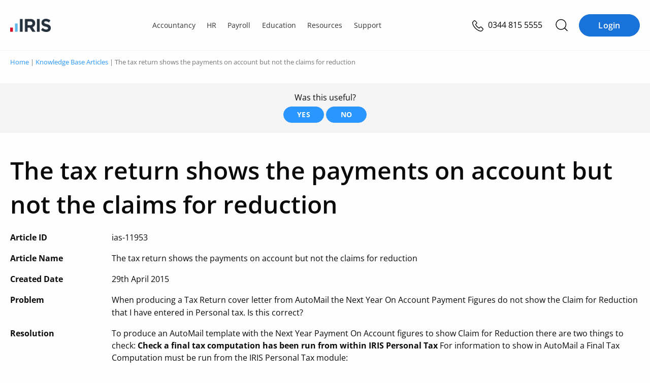

--- FILE ---
content_type: text/html; charset=UTF-8
request_url: https://www.iris.co.uk/support/knowledgebase/kb/ias-11953/
body_size: 25901
content:
<!doctype html>
<html lang="en-GB" prefix="og: https://ogp.me/ns#">
<head>
    
    <meta charset="UTF-8">
    <meta http-equiv="content-type" content="text/html; charset=UTF-8">
    <meta name="viewport" content="width=device-width, initial-scale=1">
    <script id="cookie-law-info-gcm-var-js">
var _ckyGcm = {"status":true,"default_settings":[{"analytics":"denied","advertisement":"denied","functional":"denied","necessary":"granted","ad_user_data":"denied","ad_personalization":"denied","regions":"AT, BE, BG, HR, CY, CZ, DK, EE, FI, FR, DE, GR, HU, IE, IT, LV, LT, LU, MT, NL, PL, PT, RO, SK, SI, ES, SE, GB, CH, NO, IS, LI, CA-QC, BR, JP, KR, ZA"},{"analytics":"granted","advertisement":"granted","functional":"granted","necessary":"granted","ad_user_data":"granted","ad_personalization":"granted","regions":"US, CA-AB, CA-BC, CA-MB, CA-NB, CA-NL, CA-NS, CA-NT, CA-NU, CA-ON, CA-PE, CA-SK, CA-YT"},{"analytics":"granted","advertisement":"granted","functional":"granted","necessary":"granted","ad_user_data":"granted","ad_personalization":"granted","regions":""}],"wait_for_update":2000,"url_passthrough":true,"ads_data_redaction":false}</script>
<script id="cookie-law-info-gcm-js" type="text/javascript" src="https://iris.b-cdn.net/wp-content/plugins/cookie-law-info/lite/frontend/js/gcm.min.js"></script> <script id="cookieyes" type="text/javascript" src="https://cdn-cookieyes.com/client_data/35575278b55ea836f3028d27/script.js"></script>        <meta name="iris-gtm-scripts" content="" />

<!-- Search Engine Optimization by Rank Math PRO - https://rankmath.com/ -->
<title>The tax return shows the payments on account but not the claims for reduction | Knowledge Base</title>
<link data-rocket-prefetch href="https://munchkin.marketo.net" rel="dns-prefetch">
<link data-rocket-prefetch href="https://bat.bing.com" rel="dns-prefetch">
<link data-rocket-prefetch href="https://snap.licdn.com" rel="dns-prefetch">
<link data-rocket-prefetch href="https://static.hotjar.com" rel="dns-prefetch">
<link data-rocket-prefetch href="https://connect.facebook.net" rel="dns-prefetch">
<link data-rocket-prefetch href="https://www.googletagmanager.com" rel="dns-prefetch">
<link data-rocket-prefetch href="https://iris.b-cdn.net" rel="dns-prefetch">
<link data-rocket-prefetch href="https://cdn-cookieyes.com" rel="dns-prefetch">
<link data-rocket-prefetch href="https://kit.fontawesome.com" rel="dns-prefetch">
<link data-rocket-prefetch href="https://try.abtasty.com" rel="dns-prefetch">
<link data-rocket-prefetch href="https://go.iris.co.uk" rel="dns-prefetch">
<link data-rocket-prefetch href="https://a.optnmnstr.com" rel="dns-prefetch">
<link data-rocket-prefetch href="https://client.prod.mplat-ppcprotect.com" rel="dns-prefetch">
<link data-rocket-prefetch href="https://js.storylane.io" rel="dns-prefetch">
<link data-rocket-prefetch href="https://googleads.g.doubleclick.net" rel="dns-prefetch">
<link data-rocket-prefetch href="https://script.hotjar.com" rel="dns-prefetch">
<link data-rocket-prefetch href="https://a.omappapi.com" rel="dns-prefetch">
<link data-rocket-prefetch href="https://www.statcounter.com" rel="dns-prefetch">
<link data-rocket-prefetch href="https://js.qualified.com" rel="dns-prefetch">
<link data-rocket-prefetch href="https://javascript.heeet.io" rel="dns-prefetch">
<link data-rocket-prefetch href="https://app.qualified.com" rel="dns-prefetch">
<link crossorigin data-rocket-preload as="font" href="https://ka-p.fontawesome.com/releases/v6.7.2/webfonts/pro-fa-regular-400-15.woff2" rel="preload">
<link crossorigin data-rocket-preload as="font" href="/wp-content/themes/iris/assets/fonts/open-sans-v27-latin-regular.woff2" rel="preload">
<link crossorigin data-rocket-preload as="font" href="/wp-content/themes/iris/assets/fonts/open-sans-v27-latin-700.woff2" rel="preload">
<link crossorigin data-rocket-preload as="font" href="/wp-content/themes/iris/assets/fonts/open-sans-v27-latin-600.woff2" rel="preload"><link rel="preload" data-rocket-preload as="image" href="https://iris.b-cdn.net/wp-content/uploads/2021/05/IRIS-logo-190x60.png" imagesrcset="https://iris.b-cdn.net/wp-content/uploads/2021/05/IRIS-logo-190x60.png 190w, https://iris.b-cdn.net/wp-content/uploads/2021/05/IRIS-logo-640x200.png 640w, https://iris.b-cdn.net/wp-content/uploads/2021/05/IRIS-logo-300x94.png 300w, https://iris.b-cdn.net/wp-content/uploads/2021/05/IRIS-logo-1024x321.png 1024w, https://iris.b-cdn.net/wp-content/uploads/2021/05/IRIS-logo-768x240.png 768w, https://iris.b-cdn.net/wp-content/uploads/2021/05/IRIS-logo-860x269.png 860w, https://iris.b-cdn.net/wp-content/uploads/2021/05/IRIS-logo-420x131.png 420w, https://iris.b-cdn.net/wp-content/uploads/2021/05/IRIS-logo-100x31.png 100w, https://iris.b-cdn.net/wp-content/uploads/2021/05/IRIS-logo-738x231.png 738w, https://iris.b-cdn.net/wp-content/uploads/2021/05/IRIS-logo-600x188.png 600w, https://iris.b-cdn.net/wp-content/uploads/2021/05/IRIS-logo-288x90.png 288w, https://iris.b-cdn.net/wp-content/uploads/2021/05/IRIS-logo.png 1476w" imagesizes="(max-width: 158px) 100vw, 158px" fetchpriority="high">
<meta name="description" content="Read the IRIS support article: The tax return shows the payments on account but not the claims for reduction"/>
<meta name="robots" content="follow, index, max-snippet:-1, max-video-preview:-1, max-image-preview:large"/>
<link rel="canonical" href="https://www.iris.co.uk/support/knowledgebase/kb/ias-11953/" />
<meta property="og:locale" content="en_GB" />
<meta property="og:type" content="article" />
<meta property="og:title" content="The tax return shows the payments on account but not the claims for reduction | Knowledge Base" />
<meta property="og:description" content="Read the IRIS support article: The tax return shows the payments on account but not the claims for reduction" />
<meta property="og:url" content="https://www.iris.co.uk/support/knowledgebase/kb/ias-11953/" />
<meta property="og:site_name" content="IRIS" />
<meta name="twitter:card" content="summary_large_image" />
<meta name="twitter:title" content="The tax return shows the payments on account but not the claims for reduction | Knowledge Base" />
<meta name="twitter:description" content="Read the IRIS support article: The tax return shows the payments on account but not the claims for reduction" />
<meta name="twitter:site" content="@IRISSoftwareGrp" />
<meta name="twitter:creator" content="@IRISSoftwareGrp" />
<script type="application/ld+json" class="rank-math-schema-pro">{"@context":"https://schema.org","@graph":[{"@type":"BreadcrumbList","@id":"https://www.iris.co.uk/support/knowledgebase/kb/ias-11953/#breadcrumb","itemListElement":[{"@type":"ListItem","position":"1","item":{"@id":"https://www.iris.co.uk","name":"Home"}},{"@type":"ListItem","position":"2","item":{"@id":"https://www.iris.co.uk/support/knowledgebase/","name":"Knowledge Base Articles"}},{"@type":"ListItem","position":"3","item":{"@id":"https://www.iris.co.uk/support/knowledgebase/kb/ias-11953/","name":"The tax return shows the payments on account but not the claims for reduction"}}]}]}</script>
<!-- /Rank Math WordPress SEO plugin -->

<link rel='dns-prefetch' href='//www.googletagmanager.com' />
<link rel='dns-prefetch' href='//kit.fontawesome.com' />

<link rel="alternate" type="application/rss+xml" title="IRIS &raquo; Feed" href="https://www.iris.co.uk/feed/" />
<link rel="alternate" type="application/rss+xml" title="IRIS &raquo; Comments Feed" href="https://www.iris.co.uk/comments/feed/" />
<link rel="alternate" type="text/calendar" title="IRIS &raquo; iCal Feed" href="https://www.iris.co.uk/events/?ical=1" />
<link rel="alternate" title="oEmbed (JSON)" type="application/json+oembed" href="https://www.iris.co.uk/wp-json/oembed/1.0/embed?url=https%3A%2F%2Fwww.iris.co.uk%2Fsupport%2Fknowledgebase%2Fkb%2Fias-11953%2F" />
<link rel="alternate" title="oEmbed (XML)" type="text/xml+oembed" href="https://www.iris.co.uk/wp-json/oembed/1.0/embed?url=https%3A%2F%2Fwww.iris.co.uk%2Fsupport%2Fknowledgebase%2Fkb%2Fias-11953%2F&#038;format=xml" />
<style id='wp-img-auto-sizes-contain-inline-css' type='text/css'>
img:is([sizes=auto i],[sizes^="auto," i]){contain-intrinsic-size:3000px 1500px}
/*# sourceURL=wp-img-auto-sizes-contain-inline-css */
</style>
<style id='wp-emoji-styles-inline-css' type='text/css'>

	img.wp-smiley, img.emoji {
		display: inline !important;
		border: none !important;
		box-shadow: none !important;
		height: 1em !important;
		width: 1em !important;
		margin: 0 0.07em !important;
		vertical-align: -0.1em !important;
		background: none !important;
		padding: 0 !important;
	}
/*# sourceURL=wp-emoji-styles-inline-css */
</style>
<style id='wp-block-library-inline-css' type='text/css'>
:root{--wp-block-synced-color:#7a00df;--wp-block-synced-color--rgb:122,0,223;--wp-bound-block-color:var(--wp-block-synced-color);--wp-editor-canvas-background:#ddd;--wp-admin-theme-color:#007cba;--wp-admin-theme-color--rgb:0,124,186;--wp-admin-theme-color-darker-10:#006ba1;--wp-admin-theme-color-darker-10--rgb:0,107,160.5;--wp-admin-theme-color-darker-20:#005a87;--wp-admin-theme-color-darker-20--rgb:0,90,135;--wp-admin-border-width-focus:2px}@media (min-resolution:192dpi){:root{--wp-admin-border-width-focus:1.5px}}.wp-element-button{cursor:pointer}:root .has-very-light-gray-background-color{background-color:#eee}:root .has-very-dark-gray-background-color{background-color:#313131}:root .has-very-light-gray-color{color:#eee}:root .has-very-dark-gray-color{color:#313131}:root .has-vivid-green-cyan-to-vivid-cyan-blue-gradient-background{background:linear-gradient(135deg,#00d084,#0693e3)}:root .has-purple-crush-gradient-background{background:linear-gradient(135deg,#34e2e4,#4721fb 50%,#ab1dfe)}:root .has-hazy-dawn-gradient-background{background:linear-gradient(135deg,#faaca8,#dad0ec)}:root .has-subdued-olive-gradient-background{background:linear-gradient(135deg,#fafae1,#67a671)}:root .has-atomic-cream-gradient-background{background:linear-gradient(135deg,#fdd79a,#004a59)}:root .has-nightshade-gradient-background{background:linear-gradient(135deg,#330968,#31cdcf)}:root .has-midnight-gradient-background{background:linear-gradient(135deg,#020381,#2874fc)}:root{--wp--preset--font-size--normal:16px;--wp--preset--font-size--huge:42px}.has-regular-font-size{font-size:1em}.has-larger-font-size{font-size:2.625em}.has-normal-font-size{font-size:var(--wp--preset--font-size--normal)}.has-huge-font-size{font-size:var(--wp--preset--font-size--huge)}.has-text-align-center{text-align:center}.has-text-align-left{text-align:left}.has-text-align-right{text-align:right}.has-fit-text{white-space:nowrap!important}#end-resizable-editor-section{display:none}.aligncenter{clear:both}.items-justified-left{justify-content:flex-start}.items-justified-center{justify-content:center}.items-justified-right{justify-content:flex-end}.items-justified-space-between{justify-content:space-between}.screen-reader-text{border:0;clip-path:inset(50%);height:1px;margin:-1px;overflow:hidden;padding:0;position:absolute;width:1px;word-wrap:normal!important}.screen-reader-text:focus{background-color:#ddd;clip-path:none;color:#444;display:block;font-size:1em;height:auto;left:5px;line-height:normal;padding:15px 23px 14px;text-decoration:none;top:5px;width:auto;z-index:100000}html :where(.has-border-color){border-style:solid}html :where([style*=border-top-color]){border-top-style:solid}html :where([style*=border-right-color]){border-right-style:solid}html :where([style*=border-bottom-color]){border-bottom-style:solid}html :where([style*=border-left-color]){border-left-style:solid}html :where([style*=border-width]){border-style:solid}html :where([style*=border-top-width]){border-top-style:solid}html :where([style*=border-right-width]){border-right-style:solid}html :where([style*=border-bottom-width]){border-bottom-style:solid}html :where([style*=border-left-width]){border-left-style:solid}html :where(img[class*=wp-image-]){height:auto;max-width:100%}:where(figure){margin:0 0 1em}html :where(.is-position-sticky){--wp-admin--admin-bar--position-offset:var(--wp-admin--admin-bar--height,0px)}@media screen and (max-width:600px){html :where(.is-position-sticky){--wp-admin--admin-bar--position-offset:0px}}

/*# sourceURL=wp-block-library-inline-css */
</style><link rel='stylesheet' id='wc-blocks-style-css' href='https://iris.b-cdn.net/wp-content/plugins/woocommerce/assets/client/blocks/wc-blocks.css?ver=wc-10.4.3' type='text/css' media='all' />

<style id='classic-theme-styles-inline-css' type='text/css'>
/*! This file is auto-generated */
.wp-block-button__link{color:#fff;background-color:#32373c;border-radius:9999px;box-shadow:none;text-decoration:none;padding:calc(.667em + 2px) calc(1.333em + 2px);font-size:1.125em}.wp-block-file__button{background:#32373c;color:#fff;text-decoration:none}
/*# sourceURL=/wp-includes/css/classic-themes.min.css */
</style>
<link rel='stylesheet' id='iris-blocks-global-css' href='https://www.iris.co.uk/wp-content/plugins/iris-blocks/build/theme/global-iris-uk.css?ver=1769096438' type='text/css' media='all' />
<style id='global-stylesheet-inline-css' type='text/css'>
:root{--wp--preset--aspect-ratio--square: 1;--wp--preset--aspect-ratio--4-3: 4/3;--wp--preset--aspect-ratio--3-4: 3/4;--wp--preset--aspect-ratio--3-2: 3/2;--wp--preset--aspect-ratio--2-3: 2/3;--wp--preset--aspect-ratio--16-9: 16/9;--wp--preset--aspect-ratio--9-16: 9/16;--wp--preset--color--black: #000000;--wp--preset--color--cyan-bluish-gray: #abb8c3;--wp--preset--color--white: #ffffff;--wp--preset--color--pale-pink: #f78da7;--wp--preset--color--vivid-red: #cf2e2e;--wp--preset--color--luminous-vivid-orange: #ff6900;--wp--preset--color--luminous-vivid-amber: #fcb900;--wp--preset--color--light-green-cyan: #7bdcb5;--wp--preset--color--vivid-green-cyan: #00d084;--wp--preset--color--pale-cyan-blue: #8ed1fc;--wp--preset--color--vivid-cyan-blue: #0693e3;--wp--preset--color--vivid-purple: #9b51e0;--wp--preset--color--colour-neutral-iris-light-2: #FAFCFE;--wp--preset--color--colour-neutral-iris-light-5: #F3F8FD;--wp--preset--gradient--vivid-cyan-blue-to-vivid-purple: linear-gradient(135deg,rgb(6,147,227) 0%,rgb(155,81,224) 100%);--wp--preset--gradient--light-green-cyan-to-vivid-green-cyan: linear-gradient(135deg,rgb(122,220,180) 0%,rgb(0,208,130) 100%);--wp--preset--gradient--luminous-vivid-amber-to-luminous-vivid-orange: linear-gradient(135deg,rgb(252,185,0) 0%,rgb(255,105,0) 100%);--wp--preset--gradient--luminous-vivid-orange-to-vivid-red: linear-gradient(135deg,rgb(255,105,0) 0%,rgb(207,46,46) 100%);--wp--preset--gradient--very-light-gray-to-cyan-bluish-gray: linear-gradient(135deg,rgb(238,238,238) 0%,rgb(169,184,195) 100%);--wp--preset--gradient--cool-to-warm-spectrum: linear-gradient(135deg,rgb(74,234,220) 0%,rgb(151,120,209) 20%,rgb(207,42,186) 40%,rgb(238,44,130) 60%,rgb(251,105,98) 80%,rgb(254,248,76) 100%);--wp--preset--gradient--blush-light-purple: linear-gradient(135deg,rgb(255,206,236) 0%,rgb(152,150,240) 100%);--wp--preset--gradient--blush-bordeaux: linear-gradient(135deg,rgb(254,205,165) 0%,rgb(254,45,45) 50%,rgb(107,0,62) 100%);--wp--preset--gradient--luminous-dusk: linear-gradient(135deg,rgb(255,203,112) 0%,rgb(199,81,192) 50%,rgb(65,88,208) 100%);--wp--preset--gradient--pale-ocean: linear-gradient(135deg,rgb(255,245,203) 0%,rgb(182,227,212) 50%,rgb(51,167,181) 100%);--wp--preset--gradient--electric-grass: linear-gradient(135deg,rgb(202,248,128) 0%,rgb(113,206,126) 100%);--wp--preset--gradient--midnight: linear-gradient(135deg,rgb(2,3,129) 0%,rgb(40,116,252) 100%);--wp--preset--font-size--small: 13px;--wp--preset--font-size--medium: 20px;--wp--preset--font-size--large: 36px;--wp--preset--font-size--x-large: 42px;--wp--preset--spacing--20: 0.44rem;--wp--preset--spacing--30: 0.67rem;--wp--preset--spacing--40: 1rem;--wp--preset--spacing--50: 1.5rem;--wp--preset--spacing--60: 2.25rem;--wp--preset--spacing--70: 3.38rem;--wp--preset--spacing--80: 5.06rem;--wp--preset--shadow--natural: 6px 6px 9px rgba(0, 0, 0, 0.2);--wp--preset--shadow--deep: 12px 12px 50px rgba(0, 0, 0, 0.4);--wp--preset--shadow--sharp: 6px 6px 0px rgba(0, 0, 0, 0.2);--wp--preset--shadow--outlined: 6px 6px 0px -3px rgb(255, 255, 255), 6px 6px rgb(0, 0, 0);--wp--preset--shadow--crisp: 6px 6px 0px rgb(0, 0, 0);}:where(.is-layout-flex){gap: 0.5em;}:where(.is-layout-grid){gap: 0.5em;}body .is-layout-flex{display: flex;}.is-layout-flex{flex-wrap: wrap;align-items: center;}.is-layout-flex > :is(*, div){margin: 0;}body .is-layout-grid{display: grid;}.is-layout-grid > :is(*, div){margin: 0;}:where(.wp-block-columns.is-layout-flex){gap: 2em;}:where(.wp-block-columns.is-layout-grid){gap: 2em;}:where(.wp-block-post-template.is-layout-flex){gap: 1.25em;}:where(.wp-block-post-template.is-layout-grid){gap: 1.25em;}.has-black-color{color: var(--wp--preset--color--black) !important;}.has-cyan-bluish-gray-color{color: var(--wp--preset--color--cyan-bluish-gray) !important;}.has-white-color{color: var(--wp--preset--color--white) !important;}.has-pale-pink-color{color: var(--wp--preset--color--pale-pink) !important;}.has-vivid-red-color{color: var(--wp--preset--color--vivid-red) !important;}.has-luminous-vivid-orange-color{color: var(--wp--preset--color--luminous-vivid-orange) !important;}.has-luminous-vivid-amber-color{color: var(--wp--preset--color--luminous-vivid-amber) !important;}.has-light-green-cyan-color{color: var(--wp--preset--color--light-green-cyan) !important;}.has-vivid-green-cyan-color{color: var(--wp--preset--color--vivid-green-cyan) !important;}.has-pale-cyan-blue-color{color: var(--wp--preset--color--pale-cyan-blue) !important;}.has-vivid-cyan-blue-color{color: var(--wp--preset--color--vivid-cyan-blue) !important;}.has-vivid-purple-color{color: var(--wp--preset--color--vivid-purple) !important;}.has-black-background-color{background-color: var(--wp--preset--color--black) !important;}.has-cyan-bluish-gray-background-color{background-color: var(--wp--preset--color--cyan-bluish-gray) !important;}.has-white-background-color{background-color: var(--wp--preset--color--white) !important;}.has-pale-pink-background-color{background-color: var(--wp--preset--color--pale-pink) !important;}.has-vivid-red-background-color{background-color: var(--wp--preset--color--vivid-red) !important;}.has-luminous-vivid-orange-background-color{background-color: var(--wp--preset--color--luminous-vivid-orange) !important;}.has-luminous-vivid-amber-background-color{background-color: var(--wp--preset--color--luminous-vivid-amber) !important;}.has-light-green-cyan-background-color{background-color: var(--wp--preset--color--light-green-cyan) !important;}.has-vivid-green-cyan-background-color{background-color: var(--wp--preset--color--vivid-green-cyan) !important;}.has-pale-cyan-blue-background-color{background-color: var(--wp--preset--color--pale-cyan-blue) !important;}.has-vivid-cyan-blue-background-color{background-color: var(--wp--preset--color--vivid-cyan-blue) !important;}.has-vivid-purple-background-color{background-color: var(--wp--preset--color--vivid-purple) !important;}.has-black-border-color{border-color: var(--wp--preset--color--black) !important;}.has-cyan-bluish-gray-border-color{border-color: var(--wp--preset--color--cyan-bluish-gray) !important;}.has-white-border-color{border-color: var(--wp--preset--color--white) !important;}.has-pale-pink-border-color{border-color: var(--wp--preset--color--pale-pink) !important;}.has-vivid-red-border-color{border-color: var(--wp--preset--color--vivid-red) !important;}.has-luminous-vivid-orange-border-color{border-color: var(--wp--preset--color--luminous-vivid-orange) !important;}.has-luminous-vivid-amber-border-color{border-color: var(--wp--preset--color--luminous-vivid-amber) !important;}.has-light-green-cyan-border-color{border-color: var(--wp--preset--color--light-green-cyan) !important;}.has-vivid-green-cyan-border-color{border-color: var(--wp--preset--color--vivid-green-cyan) !important;}.has-pale-cyan-blue-border-color{border-color: var(--wp--preset--color--pale-cyan-blue) !important;}.has-vivid-cyan-blue-border-color{border-color: var(--wp--preset--color--vivid-cyan-blue) !important;}.has-vivid-purple-border-color{border-color: var(--wp--preset--color--vivid-purple) !important;}.has-vivid-cyan-blue-to-vivid-purple-gradient-background{background: var(--wp--preset--gradient--vivid-cyan-blue-to-vivid-purple) !important;}.has-light-green-cyan-to-vivid-green-cyan-gradient-background{background: var(--wp--preset--gradient--light-green-cyan-to-vivid-green-cyan) !important;}.has-luminous-vivid-amber-to-luminous-vivid-orange-gradient-background{background: var(--wp--preset--gradient--luminous-vivid-amber-to-luminous-vivid-orange) !important;}.has-luminous-vivid-orange-to-vivid-red-gradient-background{background: var(--wp--preset--gradient--luminous-vivid-orange-to-vivid-red) !important;}.has-very-light-gray-to-cyan-bluish-gray-gradient-background{background: var(--wp--preset--gradient--very-light-gray-to-cyan-bluish-gray) !important;}.has-cool-to-warm-spectrum-gradient-background{background: var(--wp--preset--gradient--cool-to-warm-spectrum) !important;}.has-blush-light-purple-gradient-background{background: var(--wp--preset--gradient--blush-light-purple) !important;}.has-blush-bordeaux-gradient-background{background: var(--wp--preset--gradient--blush-bordeaux) !important;}.has-luminous-dusk-gradient-background{background: var(--wp--preset--gradient--luminous-dusk) !important;}.has-pale-ocean-gradient-background{background: var(--wp--preset--gradient--pale-ocean) !important;}.has-electric-grass-gradient-background{background: var(--wp--preset--gradient--electric-grass) !important;}.has-midnight-gradient-background{background: var(--wp--preset--gradient--midnight) !important;}.has-small-font-size{font-size: var(--wp--preset--font-size--small) !important;}.has-medium-font-size{font-size: var(--wp--preset--font-size--medium) !important;}.has-large-font-size{font-size: var(--wp--preset--font-size--large) !important;}.has-x-large-font-size{font-size: var(--wp--preset--font-size--x-large) !important;}
/*# sourceURL=global-stylesheet-inline-css */
</style>
<style id='woocommerce-inline-inline-css' type='text/css'>
.woocommerce form .form-row .required { visibility: visible; }
/*# sourceURL=woocommerce-inline-inline-css */
</style>
<link rel='stylesheet' id='core-style-css' href='https://iris.b-cdn.net/wp-content/themes/iris/build/assets/core-duzYXi_u.css' type='text/css' media='all' />
<link rel='stylesheet' id='knowledgebase-style-css' href='https://iris.b-cdn.net/wp-content/themes/iris/build/assets/knowledgebase-h5JzVkfr.css' type='text/css' media='all' />
<script type="text/javascript" id="woocommerce-google-analytics-integration-gtag-js-after">
/* <![CDATA[ */
/* Google Analytics for WooCommerce (gtag.js) */
					window.dataLayer = window.dataLayer || [];
					function gtag(){dataLayer.push(arguments);}
					// Set up default consent state.
					for ( const mode of [{"analytics_storage":"denied","ad_storage":"denied","ad_user_data":"denied","ad_personalization":"denied","region":["AT","BE","BG","HR","CY","CZ","DK","EE","FI","FR","DE","GR","HU","IS","IE","IT","LV","LI","LT","LU","MT","NL","NO","PL","PT","RO","SK","SI","ES","SE","GB","CH"]}] || [] ) {
						gtag( "consent", "default", { "wait_for_update": 500, ...mode } );
					}
					gtag("js", new Date());
					gtag("set", "developer_id.dOGY3NW", true);
					gtag("config", "G-Z469CPP61C", {"track_404":true,"allow_google_signals":true,"logged_in":false,"linker":{"domains":[],"allow_incoming":false},"custom_map":{"dimension1":"logged_in"}});
//# sourceURL=woocommerce-google-analytics-integration-gtag-js-after
/* ]]> */
</script>
<script type="text/javascript" src="https://iris.b-cdn.net/wp-includes/js/jquery/jquery.min.js?ver=3.7.1" id="jquery-core-js"></script>
<script type="text/javascript" src="https://kit.fontawesome.com/af70d03f44.js" id="font-awesome-kit-js" async="async" data-wp-strategy="async"></script>
<script type="module" src="https://iris.b-cdn.net/wp-content/themes/iris/build/assets/style-BPYvQYgd.js" id="style-js-js"></script><link rel="https://api.w.org/" href="https://www.iris.co.uk/wp-json/" /><link rel="alternate" title="JSON" type="application/json" href="https://www.iris.co.uk/wp-json/wp/v2/knowledge-base/24668" /><link rel="EditURI" type="application/rsd+xml" title="RSD" href="https://www.iris.co.uk/xmlrpc.php?rsd" />
<link rel='shortlink' href='https://www.iris.co.uk/?p=24668' />
		<script type="text/javascript">
			var _statcounter = _statcounter || [];
			_statcounter.push({"tags": {"author": "Sam.Thomas@iris.co.uk"}});
		</script>
		<meta name="tec-api-version" content="v1"><meta name="tec-api-origin" content="https://www.iris.co.uk"><link rel="alternate" href="https://www.iris.co.uk/wp-json/tribe/events/v1/" /><link rel="pingback" href="https://www.iris.co.uk/xmlrpc.php">	<noscript><style>.woocommerce-product-gallery{ opacity: 1 !important; }</style></noscript>
	<link rel="icon" href="https://iris.b-cdn.net/wp-content/uploads/2019/03/favicon.ico" sizes="32x32" />
<link rel="icon" href="https://iris.b-cdn.net/wp-content/uploads/2019/03/favicon.ico" sizes="192x192" />
<link rel="apple-touch-icon" href="https://iris.b-cdn.net/wp-content/uploads/2019/03/favicon.ico" />
<meta name="msapplication-TileImage" content="https://iris.b-cdn.net/wp-content/uploads/2019/03/favicon.ico" />
		<style type="text/css" id="wp-custom-css">
			.post-type-archive-knowledge-base .hero.knowledge-base h1,  .post-type-archive-knowledge-base .hero.knowledge-base p{
	color: #ffffff;
}

.post-type-archive-knowledge-base .hero.knowledge-base{
	box-shadow: inset 0 0 0 1000px rgba(0,0,0,.4);
}

.search-results #post-205875{
	 display: none;
}

/*Change color of Accountancy Solutions Tool previous button*/
.postid-215736 .btn--secondary {
	  background: #21808d;
    color: #ffffff;
}		</style>
		<noscript><style id="rocket-lazyload-nojs-css">.rll-youtube-player, [data-lazy-src]{display:none !important;}</style></noscript>    <!-- Start of head tag -->
    <script type="text/javascript" src="https://try.abtasty.com/43971904f826445d8fa32587fe31d55d.js"></script>

    <!--Preconnect and DNS-Prefetch to improve page load time-->
    <link rel="preload" as="script" href="https://go.iris.co.uk/js/forms2/js/forms2.min.js">
    <!--/Preconnect and DNS-Prefetch-->

    <!-- Google Tag Manager -->
    <script>
        (function(w, d, s, l, i) {
            w[l] = w[l] || [];
            w[l].push({
                'gtm.start': new Date().getTime(),
                event: 'gtm.js'
            });
            var f = d.getElementsByTagName(s)[0],
                j = d.createElement(s),
                dl = l != 'dataLayer' ? '&l=' + l : '';
            j.async = true;
            j.src =
                'https://www.googletagmanager.com/gtm.js?id=' + i + dl;
            f.parentNode.insertBefore(j, f);
        })(window, document, 'script', 'dataLayer', 'GTM-MJMCSGQ');
    </script>
    <!-- End Google Tag Manager -->    <script type="text/javascript">
        if(typeof _hsq !== 'undefined') _hsq.push(['doNotTrack']);
    </script>
        <meta name="cf-2fa-verify" content="c7ce384650774d7">
    <!-- End of head tag -->
    <meta name="generator" content="WP Rocket 3.20.2" data-wpr-features="wpr_minify_js wpr_lazyload_images wpr_lazyload_iframes wpr_preconnect_external_domains wpr_auto_preload_fonts wpr_oci wpr_cdn wpr_preload_links wpr_desktop" /></head>
<body class="wp-singular knowledge-base-template-default single single-knowledge-base postid-24668 wp-theme-iris theme-iris woocommerce-no-js tribe-no-js woocommerce-active knowledge-base light-theme">
<!-- Start of body tag -->

    <!-- Google Tag Manager (noscript) -->
    <noscript><iframe src="https://www.googletagmanager.com/ns.html?id=GTM-MJMCSGQ"
    height="0" width="0" style="display:none;visibility:hidden"></iframe></noscript>
    <!-- End Google Tag Manager (noscript) -->
    <div  class="overlay"></div>
<div id="header">
  <div class="section header-bar">
  <div class="row">
    <div class="logo">
              <a href="https://www.iris.co.uk/"><img fetchpriority="high" width="158" height="50" src="https://iris.b-cdn.net/wp-content/uploads/2021/05/IRIS-logo-190x60.png" class="attachment-160x50 size-160x50" alt="IRIS logo - transparent background" decoding="async" srcset="https://iris.b-cdn.net/wp-content/uploads/2021/05/IRIS-logo-190x60.png 190w, https://iris.b-cdn.net/wp-content/uploads/2021/05/IRIS-logo-640x200.png 640w, https://iris.b-cdn.net/wp-content/uploads/2021/05/IRIS-logo-300x94.png 300w, https://iris.b-cdn.net/wp-content/uploads/2021/05/IRIS-logo-1024x321.png 1024w, https://iris.b-cdn.net/wp-content/uploads/2021/05/IRIS-logo-768x240.png 768w, https://iris.b-cdn.net/wp-content/uploads/2021/05/IRIS-logo-860x269.png 860w, https://iris.b-cdn.net/wp-content/uploads/2021/05/IRIS-logo-420x131.png 420w, https://iris.b-cdn.net/wp-content/uploads/2021/05/IRIS-logo-100x31.png 100w, https://iris.b-cdn.net/wp-content/uploads/2021/05/IRIS-logo-738x231.png 738w, https://iris.b-cdn.net/wp-content/uploads/2021/05/IRIS-logo-600x188.png 600w, https://iris.b-cdn.net/wp-content/uploads/2021/05/IRIS-logo-288x90.png 288w, https://iris.b-cdn.net/wp-content/uploads/2021/05/IRIS-logo.png 1476w" sizes="(max-width: 158px) 100vw, 158px" /></a>
          </div>
    <div class="iris-nav__container">
    <ul id="iris-nav-root" class="iris-nav"><li class=' menu-item menu-item-type-post_type menu-item-object-page menu-item-has-children level-0'><a href="https://www.iris.co.uk/accountancy/" class="iris-nav__item" data-module-type="navigation" data-module-name="topnav"><span class="iris-nav__item__text">Accountancy</span></a><div class="iris-nav__segment__container" data-level-id="10e26ec2-4b42-447f-9d3f-8a60d4e6828e"><ul id="iris-nav__segment" class="iris-nav__segment"><li class='iris-nav__column menu-item menu-item-type-custom menu-item-object-custom menu-item-has-children level-1'><a href="https://www.iris.co.uk/accountancy/software/" class="iris-nav__item" data-module-type="navigation" data-module-name="topnav"><span class="iris-nav__item__text">Software</span></a><ul class="sub-menu level-1" data-level-id="f847174f-4603-4777-b440-e8bf302c54d0"><li class=' menu-item menu-item-type-post_type menu-item-object-products level-2'><a href="https://www.iris.co.uk/products/iris-elements/" class="iris-nav__item" data-module-type="navigation" data-module-name="topnav"><span class="iris-nav__item__text">IRIS Elements</span><span class="iris-nav__item__description">Integrated cloud accountancy, one client list</span></a></li><li class=' menu-item menu-item-type-post_type menu-item-object-products level-2'><a href="https://www.iris.co.uk/products/iris-accountancy-suite/" class="iris-nav__item" data-module-type="navigation" data-module-name="topnav"><span class="iris-nav__item__text">IRIS Accountancy Suite</span><span class="iris-nav__item__description">Integrated accounting software for accountants and bookkeepers</span></a></li><li class=' menu-item menu-item-type-post_type menu-item-object-products level-2'><a href="https://www.iris.co.uk/products/iris-practice-engine/" class="iris-nav__item" data-module-type="navigation" data-module-name="topnav"><span class="iris-nav__item__text">IRIS Practice Engine</span><span class="iris-nav__item__description">Customisable corporate performance management software</span></a></li><li class=' menu-item menu-item-type-post_type menu-item-object-products level-2'><a href="https://www.iris.co.uk/products/iris-innervision/" class="iris-nav__item" data-module-type="navigation" data-module-name="topnav"><span class="iris-nav__item__text">IRIS Innervision</span><span class="iris-nav__item__description">Lease accounting software and portfolio management services</span></a></li><li class=' menu-item menu-item-type-post_type menu-item-object-products level-2'><a href="https://www.iris.co.uk/products/iris-kashflow-bookkeeping/" class="iris-nav__item" data-module-type="navigation" data-module-name="topnav"><span class="iris-nav__item__text">IRIS KashFlow Bookkeeping</span><span class="iris-nav__item__description">Cloud bookkeeping software with payments provision</span></a></li><li class='is--highlighted menu-item menu-item-type-custom menu-item-object-custom level-2'><a href="/all-products/?product-type=software&amp;product-industry=accountancy" class="iris-nav__item" data-module-type="navigation" data-module-name="topnav"><span class="iris-nav__item__text">All Accountancy Software</span></a></li></ul></li><li class='iris-nav__column menu-item menu-item-type-custom menu-item-object-custom menu-item-has-children level-1'><a href="https://www.iris.co.uk/accountancy/services/" class="iris-nav__item" data-module-type="navigation" data-module-name="topnav"><span class="iris-nav__item__text">Services</span></a><ul class="sub-menu level-1" data-level-id="2367ad6a-ec1c-4416-96a1-0680e63f1751"><li class=' menu-item menu-item-type-post_type menu-item-object-products level-2'><a href="https://www.iris.co.uk/products/iris-hosting/" class="iris-nav__item" data-module-type="navigation" data-module-name="topnav"><span class="iris-nav__item__text">IRIS Hosting</span><span class="iris-nav__item__description">Hosted cloud accounting services for under 5 users</span></a></li><li class=' menu-item menu-item-type-post_type menu-item-object-products level-2'><a href="https://www.iris.co.uk/products/iris-anywhere/" class="iris-nav__item" data-module-type="navigation" data-module-name="topnav"><span class="iris-nav__item__text">IRIS Anywhere</span><span class="iris-nav__item__description">Hosted desktop services for accountants. Serves 5+ users</span></a></li><li class=' menu-item menu-item-type-post_type menu-item-object-products level-2'><a href="https://www.iris.co.uk/products/iris-outsourcing/" class="iris-nav__item" data-module-type="navigation" data-module-name="topnav"><span class="iris-nav__item__text">IRIS Outsourcing</span><span class="iris-nav__item__description">Outsourcing for bookkeeping, accounting, and payroll</span></a></li><li class=' menu-item menu-item-type-custom menu-item-object-custom level-2'><a href="/products/iris-outsourcing/audit-outsourcing/" class="iris-nav__item" data-module-type="navigation" data-module-name="topnav"><span class="iris-nav__item__text">IRIS Audit Outsourcing</span><span class="iris-nav__item__description">Outsourced accounting services for auditing</span></a></li><li class=' menu-item menu-item-type-post_type menu-item-object-products level-2'><a href="https://www.iris.co.uk/products/iris-webportal/" class="iris-nav__item" data-module-type="navigation" data-module-name="topnav"><span class="iris-nav__item__text">IRIS WebPortal</span><span class="iris-nav__item__description">Website building platform for accountants</span></a></li><li class='is--highlighted menu-item menu-item-type-custom menu-item-object-custom level-2'><a href="/all-products/?product-industry=accountancy&amp;product-type=services" class="iris-nav__item" data-module-type="navigation" data-module-name="topnav"><span class="iris-nav__item__text">All Accountancy Services</span></a></li></ul></li><li class='iris-nav__column menu-item menu-item-type-custom menu-item-object-custom menu-item-has-children level-1'><span href="#" class="iris-nav__item" data-module-type="navigation" data-module-name="topnav"><span class="iris-nav__item__text">Explore</span></span><ul class="sub-menu level-1" data-level-id="8b6426b5-9e74-4b9b-ad9a-f0daeb2a9134"><li class=' menu-item menu-item-type-custom menu-item-object-custom level-2'><a href="https://www.iris.co.uk/accountancy/software/making-tax-digital-mtd/" class="iris-nav__item" data-module-type="navigation" data-module-name="topnav"><span class="iris-nav__item__text">Making Tax Digital (MTD)</span></a></li><li class=' menu-item menu-item-type-custom menu-item-object-custom level-2'><a href="/business-size/small-to-medium-businesses/" class="iris-nav__item" data-module-type="navigation" data-module-name="topnav"><span class="iris-nav__item__text">Small/Medium Businesses</span></a></li><li class=' menu-item menu-item-type-custom menu-item-object-custom level-2'><a href="/business-size/large-organisations/" class="iris-nav__item" data-module-type="navigation" data-module-name="topnav"><span class="iris-nav__item__text">Large Businesses</span></a></li><li class=' menu-item menu-item-type-post_type menu-item-object-page level-2'><a href="https://www.iris.co.uk/industry/" class="iris-nav__item" data-module-type="navigation" data-module-name="topnav"><span class="iris-nav__item__text">More Industries</span></a></li></ul></li></ul></div></li></li><li class=' menu-item menu-item-type-post_type menu-item-object-page menu-item-has-children level-0'><a href="https://www.iris.co.uk/hr/" class="iris-nav__item" data-module-type="navigation" data-module-name="topnav"><span class="iris-nav__item__text">HR</span></a><div class="iris-nav__segment__container" data-level-id="bd4eca36-9e3e-4401-a6c0-1edc3057abf3"><ul id="iris-nav__segment" class="iris-nav__segment"><li class='iris-nav__column menu-item menu-item-type-custom menu-item-object-custom menu-item-has-children level-1'><a href="https://www.iris.co.uk/hr/software/" class="iris-nav__item" data-module-type="navigation" data-module-name="topnav"><span class="iris-nav__item__text">Software</span></a><ul class="sub-menu level-1" data-level-id="44c0c7cf-d777-4a15-a648-3dac38e3bfd6"><li class=' menu-item menu-item-type-post_type menu-item-object-products level-2'><a href="https://www.iris.co.uk/products/iris-cascade/" class="iris-nav__item" data-module-type="navigation" data-module-name="topnav"><span class="iris-nav__item__text">IRIS Cascade</span><span class="iris-nav__item__description">All-in-one cloud HR system for employee management</span></a></li><li class=' menu-item menu-item-type-post_type menu-item-object-products level-2'><a href="https://www.iris.co.uk/products/staffology-hr/" class="iris-nav__item" data-module-type="navigation" data-module-name="topnav"><span class="iris-nav__item__text">Staffology HR</span><span class="iris-nav__item__description">Out-of-the-box, integrated HR software</span></a></li><li class=' menu-item menu-item-type-post_type menu-item-object-products level-2'><a href="https://www.iris.co.uk/products/iris-recruitment/" class="iris-nav__item" data-module-type="navigation" data-module-name="topnav"><span class="iris-nav__item__text">IRIS Recruitment</span><span class="iris-nav__item__description">Applicant Tracking Software (ATS) for recruitment processes</span></a></li><li class=' menu-item menu-item-type-custom menu-item-object-custom level-2'><a href="/education/school-management-suite/every-hr/" class="iris-nav__item" data-module-type="navigation" data-module-name="topnav"><span class="iris-nav__item__text">Every HR by IRIS</span><span class="iris-nav__item__description">Cloud-based HR software for Schools &#038; Trusts</span></a></li><li class='is--highlighted menu-item menu-item-type-custom menu-item-object-custom level-2'><a href="/all-products/?product-industry=hr&amp;product-type=software" class="iris-nav__item" data-module-type="navigation" data-module-name="topnav"><span class="iris-nav__item__text">All HR software</span></a></li></ul></li><li class='iris-nav__column menu-item menu-item-type-custom menu-item-object-custom menu-item-has-children level-1'><a href="https://www.iris.co.uk/hr/services/" class="iris-nav__item" data-module-type="navigation" data-module-name="topnav"><span class="iris-nav__item__text">Services</span></a><ul class="sub-menu level-1" data-level-id="bf5881c6-b7d2-4f98-81c4-6da6c067646d"><li class=' menu-item menu-item-type-post_type menu-item-object-products level-2'><a href="https://www.iris.co.uk/products/iris-recruitment-services/" class="iris-nav__item" data-module-type="navigation" data-module-name="topnav"><span class="iris-nav__item__text">IRIS Recruitment Services</span><span class="iris-nav__item__description">Recruitment management service for all businesses</span></a></li><li class=' menu-item menu-item-type-post_type menu-item-object-products level-2'><a href="https://www.iris.co.uk/products/iris-hr-consulting/" class="iris-nav__item" data-module-type="navigation" data-module-name="topnav"><span class="iris-nav__item__text">IRIS HR Consulting</span><span class="iris-nav__item__description">Global HR consulting services</span></a></li><li class='is--highlighted menu-item menu-item-type-custom menu-item-object-custom level-2'><a href="/all-products/?product-industry=hr&amp;product-type=services" class="iris-nav__item" data-module-type="navigation" data-module-name="topnav"><span class="iris-nav__item__text">All HR services</span></a></li></ul></li><li class='iris-nav__column menu-item menu-item-type-custom menu-item-object-custom menu-item-has-children level-1'><span href="#" class="iris-nav__item" data-module-type="navigation" data-module-name="topnav"><span class="iris-nav__item__text">Explore</span></span><ul class="sub-menu level-1" data-level-id="585b0673-9a40-4fe8-886f-4498f65b100b"><li class=' menu-item menu-item-type-post_type menu-item-object-page level-2'><a href="https://www.iris.co.uk/hr/iris-hr-marketplace/" class="iris-nav__item" data-module-type="navigation" data-module-name="topnav"><span class="iris-nav__item__text">HR Marketplace</span></a></li><li class=' menu-item menu-item-type-custom menu-item-object-custom level-2'><a href="/business-size/small-to-medium-businesses/" class="iris-nav__item" data-module-type="navigation" data-module-name="topnav"><span class="iris-nav__item__text">Small/Medium Businesses</span></a></li><li class=' menu-item menu-item-type-custom menu-item-object-custom level-2'><a href="/business-size/large-organisations/" class="iris-nav__item" data-module-type="navigation" data-module-name="topnav"><span class="iris-nav__item__text">Large Businesses</span></a></li><li class=' menu-item menu-item-type-custom menu-item-object-custom level-2'><a href="/education/school-management-suite/every-hr/" class="iris-nav__item" data-module-type="navigation" data-module-name="topnav"><span class="iris-nav__item__text">Schools and Trusts</span></a></li><li class=' menu-item menu-item-type-custom menu-item-object-custom level-2'><a href="/solutions/industry/legal/" class="iris-nav__item" data-module-type="navigation" data-module-name="topnav"><span class="iris-nav__item__text">Legal</span></a></li><li class=' menu-item menu-item-type-post_type menu-item-object-page level-2'><a href="https://www.iris.co.uk/industry/" class="iris-nav__item" data-module-type="navigation" data-module-name="topnav"><span class="iris-nav__item__text">More Industries</span></a></li></ul></li></ul></div></li></li><li class=' menu-item menu-item-type-post_type menu-item-object-page menu-item-has-children level-0'><a href="https://www.iris.co.uk/payroll/" class="iris-nav__item" data-module-type="navigation" data-module-name="topnav"><span class="iris-nav__item__text">Payroll</span></a><div class="iris-nav__segment__container" data-level-id="68576d09-349d-4a8e-9cdb-0781fbe4ddbe"><ul id="iris-nav__segment" class="iris-nav__segment"><li class='iris-nav__column menu-item menu-item-type-custom menu-item-object-custom menu-item-has-children level-1'><a href="https://www.iris.co.uk/payroll/software/" class="iris-nav__item" data-module-type="navigation" data-module-name="topnav"><span class="iris-nav__item__text">Software</span></a><ul class="sub-menu level-1" data-level-id="0ad9c23a-7b78-45a5-9189-d4bb45512726"><li class=' menu-item menu-item-type-post_type menu-item-object-products level-2'><a href="https://www.iris.co.uk/products/staffology-payroll/" class="iris-nav__item" data-module-type="navigation" data-module-name="topnav"><span class="iris-nav__item__text">Staffology Payroll</span><span class="iris-nav__item__description">Cloud-based payroll software for UK businesses</span></a></li><li class=' menu-item menu-item-type-custom menu-item-object-custom level-2'><a href="/products/staffology-bureau/" class="iris-nav__item" data-module-type="navigation" data-module-name="topnav"><span class="iris-nav__item__text">Staffology Bureau</span><span class="iris-nav__item__description">Cloud payroll bureau software for payroll providers</span></a></li><li class=' menu-item menu-item-type-custom menu-item-object-custom level-2'><a href="/education/payroll-pensions/every-payroll/" class="iris-nav__item" data-module-type="navigation" data-module-name="topnav"><span class="iris-nav__item__text">Every Payroll</span><span class="iris-nav__item__description">Cloud payroll software for Schools and Trusts</span></a></li><li class=' menu-item menu-item-type-post_type menu-item-object-products level-2'><a href="https://www.iris.co.uk/products/iris-gp-payroll/" class="iris-nav__item" data-module-type="navigation" data-module-name="topnav"><span class="iris-nav__item__text">IRIS GP Payroll</span><span class="iris-nav__item__description">Healthcare payroll software for GPs</span></a></li><li class=' menu-item menu-item-type-post_type menu-item-object-products level-2'><a href="https://www.iris.co.uk/products/iris-payroll-professional/" class="iris-nav__item" data-module-type="navigation" data-module-name="topnav"><span class="iris-nav__item__text">IRIS Payroll Professional</span><span class="iris-nav__item__description">Payroll bureau software for complex payroll needs</span></a></li><li class='is--highlighted menu-item menu-item-type-custom menu-item-object-custom level-2'><a href="/all-products/?product-industry=payroll&amp;product-type=software" class="iris-nav__item" data-module-type="navigation" data-module-name="topnav"><span class="iris-nav__item__text">All Payroll software</span></a></li></ul></li><li class='iris-nav__column menu-item menu-item-type-custom menu-item-object-custom menu-item-has-children level-1'><a href="https://www.iris.co.uk/payroll/services/" class="iris-nav__item" data-module-type="navigation" data-module-name="topnav"><span class="iris-nav__item__text">Services</span></a><ul class="sub-menu level-1" data-level-id="8f3857e1-47b3-487e-bd66-b8e6aad1896d"><li class=' menu-item menu-item-type-post_type menu-item-object-products level-2'><a href="https://www.iris.co.uk/products/iris-payroll-services/" class="iris-nav__item" data-module-type="navigation" data-module-name="topnav"><span class="iris-nav__item__text">IRIS Payroll Services</span><span class="iris-nav__item__description">Managed payroll services for UK companies</span></a></li><li class=' menu-item menu-item-type-custom menu-item-object-custom level-2'><a href="/education/payroll-pensions/iris-payroll-services/" class="iris-nav__item" data-module-type="navigation" data-module-name="topnav"><span class="iris-nav__item__text">IRIS Education Payroll Services</span><span class="iris-nav__item__description">Education Payroll services for schools and trusts</span></a></li><li class=' menu-item menu-item-type-post_type menu-item-object-products level-2'><a href="https://www.iris.co.uk/products/iris-cascade/payroll-module/" class="iris-nav__item" data-module-type="navigation" data-module-name="topnav"><span class="iris-nav__item__text">IRIS Cascade Payroll Services</span><span class="iris-nav__item__description">Managed payroll services for IRIS Cascade customers​</span></a></li><li class=' menu-item menu-item-type-custom menu-item-object-custom level-2'><a href="https://www.iris.co.uk/products/tronc-payroll/" class="iris-nav__item" data-module-type="navigation" data-module-name="topnav"><span class="iris-nav__item__text">Troncmasters</span><span class="iris-nav__item__description">Tronc payroll services for hospitality businesses</span></a></li><li class=' menu-item menu-item-type-custom menu-item-object-custom level-2'><a href="https://www.paycheckplus.ie/" class="iris-nav__item" data-module-type="navigation" data-module-name="topnav"><span class="iris-nav__item__text">IRIS Paycheck Plus</span><span class="iris-nav__item__description">Managed payroll services in Ireland</span></a></li><li class='is--highlighted menu-item menu-item-type-custom menu-item-object-custom level-2'><a href="/all-products/?product-type=services&amp;product-industry=payroll" class="iris-nav__item" data-module-type="navigation" data-module-name="topnav"><span class="iris-nav__item__text">All Payroll services</span></a></li></ul></li><li class='iris-nav__column menu-item menu-item-type-custom menu-item-object-custom menu-item-has-children level-1'><span href="#" class="iris-nav__item" data-module-type="navigation" data-module-name="topnav"><span class="iris-nav__item__text">Explore</span></span><ul class="sub-menu level-1" data-level-id="af910dd4-c2b9-4c24-a150-855c4b25e384"><li class=' menu-item menu-item-type-custom menu-item-object-custom level-2'><a href="/business-size/small-to-medium-businesses/" class="iris-nav__item" data-module-type="navigation" data-module-name="topnav"><span class="iris-nav__item__text">Small/Medium Businesses</span></a></li><li class=' menu-item menu-item-type-custom menu-item-object-custom level-2'><a href="/business-size/large-organisations/" class="iris-nav__item" data-module-type="navigation" data-module-name="topnav"><span class="iris-nav__item__text">Large Businesses</span></a></li><li class=' menu-item menu-item-type-custom menu-item-object-custom level-2'><a href="/education/payroll-pensions/" class="iris-nav__item" data-module-type="navigation" data-module-name="topnav"><span class="iris-nav__item__text">Schools and Trusts</span></a></li><li class=' menu-item menu-item-type-custom menu-item-object-custom level-2'><a href="/solutions/industry/hospitality/" class="iris-nav__item" data-module-type="navigation" data-module-name="topnav"><span class="iris-nav__item__text">Hospitality</span></a></li><li class=' menu-item menu-item-type-custom menu-item-object-custom level-2'><a href="https://www.irisglobal.com/products/global-payroll-services/" class="iris-nav__item" data-module-type="navigation" data-module-name="topnav"><span class="iris-nav__item__text">Global Payroll Services</span></a></li><li class=' menu-item menu-item-type-post_type menu-item-object-page level-2'><a href="https://www.iris.co.uk/industry/" class="iris-nav__item" data-module-type="navigation" data-module-name="topnav"><span class="iris-nav__item__text">More Industries</span></a></li></ul></li></ul></div></li></li><li class=' menu-item menu-item-type-post_type menu-item-object-page menu-item-has-children level-0'><a href="https://www.iris.co.uk/education/" class="iris-nav__item" data-module-type="navigation" data-module-name="topnav"><span class="iris-nav__item__text">Education</span></a><div class="iris-nav__segment__container" data-level-id="9c38b4f0-a7ea-4b07-bdc2-79cf39f469a3"><ul id="iris-nav__segment" class="iris-nav__segment"><li class='iris-nav__column menu-item menu-item-type-custom menu-item-object-custom menu-item-has-children level-1'><span href="#" class="iris-nav__item" data-module-type="navigation" data-module-name="topnav"><span class="iris-nav__item__text">Software</span></span><ul class="sub-menu level-1" data-level-id="8ebd0c06-a7a1-4f00-a6c6-1050525564f4"><li class=' menu-item menu-item-type-post_type menu-item-object-page level-2'><a href="https://www.iris.co.uk/education/financial-suite/iris-financials/" class="iris-nav__item" data-module-type="navigation" data-module-name="topnav"><span class="iris-nav__item__text">IRIS Financials</span><span class="iris-nav__item__description">Financial management system for trusts</span></a></li><li class=' menu-item menu-item-type-custom menu-item-object-custom level-2'><a href="https://www.isams.com/" class="iris-nav__item" data-module-type="navigation" data-module-name="topnav"><span class="iris-nav__item__text">iSAMS</span><span class="iris-nav__item__description">School management information system for independent schools</span></a></li><li class=' menu-item menu-item-type-custom menu-item-object-custom level-2'><a href="/education/school-management-suite/every-hr/" class="iris-nav__item" data-module-type="navigation" data-module-name="topnav"><span class="iris-nav__item__text">Every HR by IRIS</span><span class="iris-nav__item__description">Cloud-based HR software for Schools &#038; Trusts</span></a></li><li class=' menu-item menu-item-type-custom menu-item-object-custom level-2'><a href="/education/payroll-pensions/every-payroll/" class="iris-nav__item" data-module-type="navigation" data-module-name="topnav"><span class="iris-nav__item__text">Every Payroll by IRIS</span><span class="iris-nav__item__description">Cloud payroll software for Schools and Trusts</span></a></li><li class=' menu-item menu-item-type-custom menu-item-object-custom level-2'><a href="/education/engagement-suite/iris-parentmail/" class="iris-nav__item" data-module-type="navigation" data-module-name="topnav"><span class="iris-nav__item__text">IRIS ParentMail</span><span class="iris-nav__item__description">School communication software for parent engagement</span></a></li><li class='is--highlighted menu-item menu-item-type-custom menu-item-object-custom level-2'><a href="/all-products/?product-industry=education" class="iris-nav__item" data-module-type="navigation" data-module-name="topnav"><span class="iris-nav__item__text">All Education products</span></a></li></ul></li><li class='iris-nav__column menu-item menu-item-type-custom menu-item-object-custom menu-item-has-children level-1'><span href="#" class="iris-nav__item" data-module-type="navigation" data-module-name="topnav"><span class="iris-nav__item__text">Solutions</span></span><ul class="sub-menu level-1" data-level-id="db782799-8b3a-41a2-a316-3eab6b8e6bbf"><li class=' menu-item menu-item-type-custom menu-item-object-custom level-2'><a href="/education/workforce-management-suite/" class="iris-nav__item" data-module-type="navigation" data-module-name="topnav"><span class="iris-nav__item__text">Workforce Management</span><span class="iris-nav__item__description">HR, Payoll, Recruitment and Supply software and services for schools and trusts</span></a></li><li class=' menu-item menu-item-type-custom menu-item-object-custom level-2'><a href="/education/financial-suite/iris-financials/" class="iris-nav__item" data-module-type="navigation" data-module-name="topnav"><span class="iris-nav__item__text">Finance and Budgeting</span><span class="iris-nav__item__description">Financial management and planning software for schools and trusts</span></a></li><li class=' menu-item menu-item-type-custom menu-item-object-custom level-2'><a href="/education/school-management-suite/iris-central/" class="iris-nav__item" data-module-type="navigation" data-module-name="topnav"><span class="iris-nav__item__text">Data Analytics</span><span class="iris-nav__item__description">Combined reporting across systems for schools and trust</span></a></li><li class=' menu-item menu-item-type-custom menu-item-object-custom level-2'><a href="/education/school-administration/" class="iris-nav__item" data-module-type="navigation" data-module-name="topnav"><span class="iris-nav__item__text">School Administration</span><span class="iris-nav__item__description">MIS, Parental Engagement, ID management and more, for schools and trusts</span></a></li></ul></li><li class='iris-nav__column menu-item menu-item-type-custom menu-item-object-custom menu-item-has-children level-1'><span href="#" class="iris-nav__item" data-module-type="navigation" data-module-name="topnav"><span class="iris-nav__item__text">Explore</span></span><ul class="sub-menu level-1" data-level-id="b4afa04d-eb7b-4a1e-b246-baf97681ebec"><li class=' menu-item menu-item-type-custom menu-item-object-custom level-2'><a href="/all-products/?product-industry=schools-trusts" class="iris-nav__item" data-module-type="navigation" data-module-name="topnav"><span class="iris-nav__item__text">Products &#038; Services for Schools &#038; Trusts</span></a></li><li class=' menu-item menu-item-type-custom menu-item-object-custom level-2'><a href="/all-products/?product-industry=independent-schools" class="iris-nav__item" data-module-type="navigation" data-module-name="topnav"><span class="iris-nav__item__text">Products &#038; Services for Independent Schools</span></a></li><li class=' menu-item menu-item-type-custom menu-item-object-custom level-2'><a href="/education/payroll-pensions/" class="iris-nav__item" data-module-type="navigation" data-module-name="topnav"><span class="iris-nav__item__text">Payroll Solutions for Schools and Trusts</span></a></li><li class=' menu-item menu-item-type-post_type menu-item-object-page level-2'><a href="https://www.iris.co.uk/industry/" class="iris-nav__item" data-module-type="navigation" data-module-name="topnav"><span class="iris-nav__item__text">More Industries</span></a></li></ul></li></ul></div></li></li><li class='is--centered menu-item menu-item-type-custom menu-item-object-custom menu-item-has-children level-0'><a href="https://www.iris.co.uk/resources/" class="iris-nav__item" data-module-type="navigation" data-module-name="topnav"><span class="iris-nav__item__text">Resources</span></a><div class="iris-nav__segment__container" data-level-id="dcdcd31b-1235-4e0c-a398-94f7664d9e87"><ul id="iris-nav__segment" class="iris-nav__segment"><li class='iris-nav__column menu-item menu-item-type-custom menu-item-object-custom menu-item-has-children level-1'><span href="#" class="iris-nav__item" data-module-type="navigation" data-module-name="topnav"><span class="iris-nav__item__text">Resources</span></span><ul class="sub-menu level-1" data-level-id="6739e4d1-b259-4c80-b977-a70291a7b8b1"><li class=' menu-item menu-item-type-post_type menu-item-object-page level-2'><a href="https://www.iris.co.uk/industry/" class="iris-nav__item" data-module-type="navigation" data-module-name="topnav"><span class="iris-nav__item__text">Industries</span></a></li><li class=' menu-item menu-item-type-post_type menu-item-object-page level-2'><a href="https://www.iris.co.uk/blog/" class="iris-nav__item" data-module-type="navigation" data-module-name="topnav"><span class="iris-nav__item__text">Blog</span></a></li><li class=' menu-item menu-item-type-custom menu-item-object-custom level-2'><a href="/case-studies/" class="iris-nav__item" data-module-type="navigation" data-module-name="topnav"><span class="iris-nav__item__text">Case Studies</span></a></li><li class=' menu-item menu-item-type-custom menu-item-object-custom level-2'><a href="/talking-points/" class="iris-nav__item" data-module-type="navigation" data-module-name="topnav"><span class="iris-nav__item__text">Talking Points</span></a></li><li class=' menu-item menu-item-type-custom menu-item-object-custom level-2'><a href="/guides/" class="iris-nav__item" data-module-type="navigation" data-module-name="topnav"><span class="iris-nav__item__text">Guides</span></a></li><li class=' menu-item menu-item-type-custom menu-item-object-custom level-2'><a href="/webinar/" class="iris-nav__item" data-module-type="navigation" data-module-name="topnav"><span class="iris-nav__item__text">Webinars</span></a></li><li class=' menu-item menu-item-type-custom menu-item-object-custom level-2'><a href="/events/" class="iris-nav__item" data-module-type="navigation" data-module-name="topnav"><span class="iris-nav__item__text">Events</span></a></li><li class=' menu-item menu-item-type-post_type menu-item-object-page level-2'><a href="https://www.iris.co.uk/podcasts/" class="iris-nav__item" data-module-type="navigation" data-module-name="topnav"><span class="iris-nav__item__text">Podcasts</span></a></li><li class=' menu-item menu-item-type-custom menu-item-object-custom level-2'><a href="/shop/" class="iris-nav__item" data-module-type="navigation" data-module-name="topnav"><span class="iris-nav__item__text">Shop</span></a></li></ul></li><li class='iris-nav__column menu-item menu-item-type-custom menu-item-object-custom menu-item-has-children level-1'><span href="#" class="iris-nav__item" data-module-type="navigation" data-module-name="topnav"><span class="iris-nav__item__text">Company</span></span><ul class="sub-menu level-1" data-level-id="e43bbc42-a15d-43a7-8cd0-de8846751c24"><li class=' menu-item menu-item-type-post_type menu-item-object-page level-2'><a href="https://www.iris.co.uk/about/" class="iris-nav__item" data-module-type="navigation" data-module-name="topnav"><span class="iris-nav__item__text">About</span></a></li><li class=' menu-item menu-item-type-custom menu-item-object-custom level-2'><a href="/news/" class="iris-nav__item" data-module-type="navigation" data-module-name="topnav"><span class="iris-nav__item__text">News</span></a></li><li class=' menu-item menu-item-type-custom menu-item-object-custom level-2'><a href="/about/sustainability/" class="iris-nav__item" data-module-type="navigation" data-module-name="topnav"><span class="iris-nav__item__text">Sustainability</span></a></li><li class=' menu-item menu-item-type-custom menu-item-object-custom level-2'><a href="/about/society/" class="iris-nav__item" data-module-type="navigation" data-module-name="topnav"><span class="iris-nav__item__text">Society</span></a></li><li class=' menu-item menu-item-type-custom menu-item-object-custom level-2'><a href="/about/people/" class="iris-nav__item" data-module-type="navigation" data-module-name="topnav"><span class="iris-nav__item__text">Our People</span></a></li><li class=' menu-item menu-item-type-custom menu-item-object-custom level-2'><a href="/about/governance/" class="iris-nav__item" data-module-type="navigation" data-module-name="topnav"><span class="iris-nav__item__text">Governance</span></a></li><li class=' menu-item menu-item-type-custom menu-item-object-custom level-2'><a href="/about/leaders/" class="iris-nav__item" data-module-type="navigation" data-module-name="topnav"><span class="iris-nav__item__text">Leaders</span></a></li><li class=' menu-item menu-item-type-custom menu-item-object-custom level-2'><a href="/about/experts/" class="iris-nav__item" data-module-type="navigation" data-module-name="topnav"><span class="iris-nav__item__text">Experts</span></a></li></ul></li></ul></div></li></li><li class='is--centered menu-item menu-item-type-post_type menu-item-object-page menu-item-has-children level-0'><a href="https://www.iris.co.uk/support/" class="iris-nav__item" data-module-type="navigation" data-module-name="topnav"><span class="iris-nav__item__text">Support</span></a><div class="iris-nav__segment__container" data-level-id="9aa7d768-6d32-4308-b37c-653a2b0f5d2f"><ul id="iris-nav__segment" class="iris-nav__segment"><li class='iris-nav__column menu-item menu-item-type-custom menu-item-object-custom menu-item-has-children level-1'><span href="#" class="iris-nav__item" data-module-type="navigation" data-module-name="topnav"><span class="iris-nav__item__text">Support</span></span><ul class="sub-menu level-1" data-level-id="7019d95b-b313-4a3b-baad-54c74b6f7d48"><li class=' menu-item menu-item-type-custom menu-item-object-custom level-2'><a href="/support/" class="iris-nav__item" data-module-type="navigation" data-module-name="topnav"><span class="iris-nav__item__text">Support Centre</span></a></li><li class=' menu-item menu-item-type-custom menu-item-object-custom level-2'><a href="https://help-iris.co.uk/" class="iris-nav__item" data-module-type="navigation" data-module-name="topnav"><span class="iris-nav__item__text">Help Hub</span></a></li><li class=' menu-item menu-item-type-post_type menu-item-object-page level-2'><a href="https://www.iris.co.uk/customer-policies/" class="iris-nav__item" data-module-type="navigation" data-module-name="topnav"><span class="iris-nav__item__text">Customer Policies</span></a></li><li class=' menu-item menu-item-type-custom menu-item-object-custom level-2'><a href="/contact-us/" class="iris-nav__item" data-module-type="navigation" data-module-name="topnav"><span class="iris-nav__item__text">Contact Us</span></a></li></ul></li></ul></div></li></li><div class="login-button__container"><div class="wp-block-button login-button"><a class="wp-block-button__link" href="/iris-log-in/">Login</a></div></div></ul>    </div>
    <div class="actions-wrapper">
      <div class="telephone-number">
        <a href="tel:03448155555">
          <img src="https://iris.b-cdn.net/wp-content/themes/iris/assets/images/icon-phone-black.svg" alt="phone" width="22" height="22">
          <span>0344 815 5555</span>
        </a>
      </div>
      <div class="search-icon">
        <!-- <a href="/search/iris/"> -->
          <img src="https://iris.b-cdn.net/wp-content/uploads/2022/07/Search-icon.svg" alt="Search" width="25" height="25">
        <!-- </a> -->
      </div>
      <div class="megamenu-search">
        <div class="megamenu-search-wrapper">
          <form role="search"  method="get" class="search-form" action="https://www.iris.co.uk/">
	<input type="search" id="search-form-1" onfocus="removeClass()" class="search-field" value="" name="s" placeholder="Search www.iris.co.uk" />
	<input type="submit" class="search-submit" value="Search" onclick="Validate()" />
	<p id="error-search" style="position: absolute;top: 115px;font-size: 14px;color: #ff0101;"></p>
</form>
<script type="text/javascript">
    function Validate() {
		var element = document.getElementById("search-form-1");
        //Regex for Valid Characters i.e. Alphabets, Numbers and Space.
        var regex = /^[A-Za-z0-9 ]+$/
		let text;
        //Validate TextBox value against the Regex.
        var isValid = regex.test(element.value);
        if (!isValid) {
            text = "Please only use characters A to Z and numbers 0 to 9";
			event.preventDefault();
			document.getElementById("error-search").innerHTML = text;
        } else {
            document.getElementById("error-search").innerHTML = "";
        }
		
        return isValid;
    }
	function removeClass() {

		document.getElementById("error-search").innerHTML = "";

	}
</script>        </div>
      </div>
      <!--         <a href="/contact-us/" class="contact-us-button button" data-event="click" data-button="contact us" data-location="header">Contact us</a>
       -->

      <div class="wp-block-button login">
          <a href="/iris-log-in/" class="wp-block-button__link" data-event="click" data-button="log-in" data-location="header">Login</a>
      </div>

      <!-- MOBILE NAV TOGGLE -->
      <div class="iris-nav__toggle">
        <!-- <i class="fa fa-bars"></i> -->
      </div>
      <!--/MOBILE NAV TOGGLE -->
    </div>
  </div>
</div></div>

<div  class="breadcrumbs "><div ><span><span><a href="https://www.iris.co.uk">Home</a> | <span><a href="https://www.iris.co.uk/support/knowledgebase/">Knowledge Base Articles</a> | <span>The tax return shows the payments on account but not the claims for reduction</span></span></div></div>
<div  class="page">
    <div >
        <article >
            <div class="entry-content">
                <article id="post-24668" class="post-24668 knowledge-base type-knowledge-base status-publish hentry">

    <div class="entry-content article support-article">

        <div class="row">

            <div class="content">

                <div class="useful-form">
                    <div class="useful-thanks"><p>Thank you for your feedback.</p></div>
                    <div class="useful-content">
                        <p>Was this useful?</p>
                        <div class="useful-links">
                            <a id="useful-yes" class="button">Yes</a>
                            <a data-lity href="#useful-form-content" id="useful-no" class="button">No</a>
                        </div>
                    </div>
                </div>
                <div class="kb-post">
                    <h1>The tax return shows the payments on account but not the claims for reduction</h1>
                    <div class="kb-detail">
                        <div class="kb-row">
                            <div class="kb-title"><p>Article ID</p></div>
                            <div class="kb-content"><p>ias-11953</p></div>
                        </div>
                        <div class="kb-row">
                            <div class="kb-title"><p>Article Name</p></div>
                            <div class="kb-content"><p>The tax return shows the payments on account but not the claims for reduction</p></div>
                        </div>
                        <div class="kb-row">
                            <div class="kb-title"><p>Created Date</p></div>
                            <div class="kb-content"><p>29th April 2015</p></div>
                        </div>
                        <div class="kb-row">
                            <div class="kb-title"><p>Problem</p></div>
                            <div class="kb-content"><p>When producing a Tax Return cover letter from AutoMail the Next Year On Account Payment Figures do not show the Claim for Reduction that I have entered in Personal tax. Is this correct?</p></div>
                        </div>
                        <div class="kb-row">
                            <div class="kb-title"><p>Resolution</p></div>
                            <div class="kb-content"><!-- wp:iris/KnowledgeBase.problem /-->To produce an AutoMail template with the Next Year Payment On Account figures to show Claim for Reduction there are two things to check:

<strong>Check a final tax computation has been run from within IRIS Personal Tax</strong>
For information to show in AutoMail a Final Tax Computation must be run from the IRIS Personal Tax module:

<li>Open the IRIS Main Menu and click on IRIS Personal Tax.
<li>Click on the magnifying glass which will display the Client Browser window
<li>Highlight a client (e.g. A001), then click Select
<li>Go to Reports | Tax Computation, tick Final and make sure Payments on Accounts is ticked and then click OK
<li>Select your print options (e.g. Screen), then click on OK

The Personal Tax figures have been calculated and will now be accessible from AutoMail.

<strong>Check and insert the correct tag in your AutoMail template</strong>
You will need to insert the Next Year Payment On Account tag into your AutoMail template. 

If the tag being used is &#8216;NYrOACGross&#8217; then this looks at the Payment on Account figure in its original form. The tag &#8216;NYrOAC&#8217; looks at the same figure, however it also takes into account the claims for reduction. 

Below are instructions to insert these details in to a Microsoft Word document:

For all Microsoft Word templates follow these steps:
<li>Open the IRIS Main Menu and Click on IRIS AutoMail. This will display the Letter Request Browser Screen.
<li>Click on templates and this will open the Letter Template Maintenance Screen
<li>Highlight your Word template and click on Properties. This will display the Edit Properties Screen.
<li>Go to context type and click on the drop down menu and choose Individual Personal Tax .  (These will then display the relevant tags required) then click on OK
<li>Highlight your Word Template and click on edit, this will open your template in Microsoft Word
<li>To add the tags for &#8216;Next Year Payment on Account&#8217;, minimize the document and this will display the Tag Selection Box
<li>Click on the plus sign next to the Particular Client folder | Individual | Tax Information | Next year folder and tick NYOAC and then click on Refresh
<li>Expand your document and place your cursor where you would like to insert the tag

At this point you have selected the tag and it is ready to be used in the template. Please find the instructions below to assist with inserting the tag into the AutoMail template: 

<li>Within the template, place the cursor in the position you would like the Next Payment on Account Figure to go
<li>Go to the Mailings Tab and click on Insert Merge Field
<li>Highlight LMCLNYOAC and click on Insert
<li>The formula displayed in the document will show as {MERGEFIELD LMCLNYOAC} or <<LMCLNYOAC>>
<li>Save the document and generate your letter

<!--DO NOT WRITE BELOW THIS LINE-->
<p><strong>Share This Page</strong><br /><a href="mailto:?subject=The tax return shows the payments on account but not the claims for reduction&amp;body=https://www.iris.co.uk/knowledgebase/kb/ias-11953"> <picture decoding="async" title="The tax return shows the payments on account but not the claims for reduction 3">
<source type="image/webp" data-lazy-srcset="https://iris.b-cdn.net/wp-content/uploads/2019/05/E-mail-64.png.webp"/>
<img decoding="async" src="data:image/svg+xml,%3Csvg%20xmlns='http://www.w3.org/2000/svg'%20viewBox='0%200%200%200'%3E%3C/svg%3E" alt="E mail 64 | The tax return shows the payments on account but not the claims for reduction" data-lazy-src="https://iris.b-cdn.net/wp-content/uploads/2019/05/E-mail-64.png"/><noscript><img decoding="async" src="https://iris.b-cdn.net/wp-content/uploads/2019/05/E-mail-64.png" alt="E mail 64 | The tax return shows the payments on account but not the claims for reduction"/></noscript>
</picture>
</a> <a style="line-height: 1.5;" href="https://twitter.com/share" target="_blank" rel="noopener"><picture decoding="async" class="left" title="The tax return shows the payments on account but not the claims for reduction 4">
<source type="image/webp" data-lazy-srcset="https://iris.b-cdn.net/wp-content/uploads/2019/07/twitter.png.webp"/>
<img decoding="async" src="data:image/svg+xml,%3Csvg%20xmlns='http://www.w3.org/2000/svg'%20viewBox='0%200%200%200'%3E%3C/svg%3E" alt="twitter | The tax return shows the payments on account but not the claims for reduction" data-lazy-src="https://iris.b-cdn.net/wp-content/uploads/2019/07/twitter.png"/><noscript><img decoding="async" src="https://iris.b-cdn.net/wp-content/uploads/2019/07/twitter.png" alt="twitter | The tax return shows the payments on account but not the claims for reduction"/></noscript>
</picture>
</a></p>

<span id="more-24668"></span>


</div>
                        </div>
                    </div>
                </div>
                <div class="useful-form">
                    <div class="useful-thanks"><p>Thank you for your feedback.</p></div>
                    <div class="useful-content">
                        <p>Was this useful?</p>
                        <div class="useful-links">
                            <a id="useful-yes" class="button">Yes</a>
                            <a data-lity href="#useful-form-content" id="useful-no" class="button">No</a>
                        </div>
                    </div>
                </div>


            </div>

        </div>

    </div><!-- .entry-content -->
<script>
jQuery(document).ready(function($) {
    if ($('.useful-form').length) {
        //console.log('found it');
        var escalate = 'no';
        // Yes button on Was this Useful forms
        $('.useful-form #useful-yes').click(function() {
            $('.useful-form .useful-content').fadeOut('fast', function() {
                $('.useful-form .useful-thanks').fadeIn();
            });
        })
        $('#useful-no #supportEscalation').change(function() {
            if(this.checked) {
                $('#useful-no .escalate').show();
                escalate = 'yes';
            } else {
                $('#useful-no .escalate').hide();
                escalate = 'no';
            }
            $('#useful-form-content .formError').html('');
        })
        $('form#useful-no').on('submit', function(e) {
            e.preventDefault();
            //console.log('submit form');
            //do submit
            var firstName = '';
            var lastName = '';
            var companyName = '';
            var emailAddress = '';
            var phoneNumber = '';
            var feedback = $('#useful-no .iRISFeedback').val();
            var formError = '';
            var allValid = false;
            if(escalate=='yes') {
                firstName = $('#useful-no .firstName').val();
                lastName = $('#useful-no .lastName').val();
                companyName = $('#useful-no .companyName').val();
                emailAddress = $('#useful-no .emailAddress').val();
                phoneNumber = $('#useful-no .phoneNumber').val();
                if (firstName == '' || lastName == '' || companyName == '' || emailAddress == '' || phoneNumber == '') {
                    formError = "Please fill all fields of the form";
                } else if(!validEmail(emailAddress)) {
                    formError = "Please enter a valid email address";
                } else {
                    allValid = true;
                    formError = '';
                }
            } else {
                if (feedback == '') {
                    formError = "Please fill all fields of the form";
                } else {
                    allValid = true;
                }
            }
            if(allValid==true) {
                console.log('all correct');
                var formData = {
                    firstName: firstName,
                    lastName: lastName,
                    companyName: companyName,
                    emailAddress: emailAddress,
                    phoneNumber: phoneNumber,
                    feedback: feedback,
                    escalate: escalate,
                    formURL: document.location.href,
                    action:'send_kb'
                };
                //console.log(formData);
                $.ajax({
                    type        : 'POST', 
                    url         : "/wp-admin/admin-ajax.php",
                    data        : formData,
                    dataType    : 'json',
                    encode          : true,
                    beforeSend : function ( xhr ) {
                        console.log(xhr);
                    },
                    success: function(data) {
                        //console.log(data);
                    },

                    complete: function(data) {
                        //console.log(data);
                      window.location.replace("https://www.iris.co.uk/thank-you/");
                    }
                })
            }
            if(formError!='') $('#useful-form-content .formError').html('<p>'+formError+'</p>');
        });

        // Add current url to formURL hidden field
        //$('.useful-form form input[name=formURL]').val(window.location.href);
        //form.addHiddenFields({ formURL: document.location.href });
    }
});

function validEmail(email) {
    var re = /^(([^<>()\[\]\\.,;:\s@"]+(\.[^<>()\[\]\\.,;:\s@"]+)*)|(".+"))@((\[[0-9]{1,3}\.[0-9]{1,3}\.[0-9]{1,3}\.[0-9]{1,3}])|(([a-zA-Z\-0-9]+\.)+[a-zA-Z]{2,}))$/;
    return re.test(email);
};
</script>
    
    <div  class="lightbox-content-container">
        <div id="useful-form-content" class="lightbox-content">
            <div class="section dark">
                <div >
                    <div class="useful-form-inline marketo-form inline">
                        <div class="form-container">
                            <div class="intro"><p>We are sorry you did not find this KB article helpful. Please use the box below to let us know how we can improve it.</p></div>
                            <div class="formError"></div>
                            <form id="useful-no" class="mktoForm mktoLayoutLeft" method="POST">
                                <fieldset class="mktoFormCol">
                                    <div class="mktoFormRow">
                                        <div class="mktoFieldDescriptor mktoFormCol">
                                            <div class="mktoFieldWrap mktoCheckboxField">
                                                <div class="mktoLogicalField mktoCheckboxList">
                                                    <div class="checkboxGroup">
                                                        <input name="supportEscalation" id="supportEscalation" type="checkbox" value="yes" aria-labelledby="LblsupportEscalation InstructsupportEscalation" class="mktoField" />
                                                        <label for="supportEscalation" id="LblsupportEscalation" class="mktoLabel">Escalate to Support?</label>
                                                    </div>
                                                </div>
                                            </div>
                                        </div>
                                    </div>
                                    <div class="escalate">
                                        <div class="mktoFormRow">
                                            <div class="mktoFieldDescriptor mktoFormCol">
                                                <label for="firstName" class="mktoLabel">First Name *</label>
                                                <input type="text" class="mktoField firstName" name="firstName" value="" />
                                            </div>
                                        </div>
                                        <div class="mktoFormRow">
                                            <div class="mktoFieldDescriptor mktoFormCol">
                                                <label for="lastName" class="mktoLabel">Last Name *</label>
                                                <input type="text" class="mktoField lastName" name="lastName" value="" />
                                            </div>
                                        </div>
                                        <div class="mktoFormRow">
                                            <div class="mktoFieldDescriptor mktoFormCol">
                                                <label for="companyName" class="mktoLabel">Company Name *</label>
                                                <input type="text" class="mktoField companyName" name="companyName" value="" />
                                            </div>
                                        </div>
                                        <div class="mktoFormRow">
                                            <div class="mktoFieldDescriptor mktoFormCol">
                                                <label for="emailAddress" class="mktoLabel">Email Address *</label>
                                                <input type="email" class="mktoField emailAddress" name="emailAddress" value="" />
                                            </div>
                                        </div>
                                        <div class="mktoFormRow">
                                            <div class="mktoFieldDescriptor mktoFormCol">
                                                <label for="phoneNumber" class="mktoLabel">Phone Number *</label>
                                                <input type="text" class="mktoField phoneNumber" name="phoneNumber" value="" />
                                            </div>
                                        </div>
                                    </div>
                                    <div class="mktoFormRow">
                                        <div class="mktoFieldDescriptor mktoFormCol">
                                            <div class="mktoFieldWrap mktoRequiredField mktoTextareaField" id="iris_iRISFeedback">
                                                <label for="iRISFeedback" id="LbliRISFeedback" class="mktoLabel">IRIS Feedback *</label>
                                                <textarea id="iRISFeedback" name="iRISFeedback" rows="3" aria-labelledby="LbliRISFeedback InstructiRISFeedback" class="mktoField mktoRequired iRISFeedback" maxlength="2000" aria-required="true" aria-invalid="true" aria-describedby="ValidMsgiRISFeedback"></textarea>
                                                <span id="InstructiRISFeedback" tabindex="-1" class="mktoInstruction"></span>
                                            </div>
                                        </div>
                                    </div>
                                    <div class="mktoFormRow">
                                        <div class="mktoFormCol">
                                            <div class="mktoFieldWrap mktoHtmlTextField">
                                                <div class="mktoHtmlText">For information on how we manage your data please view our <a href="https://www.iris.co.uk/privacy-policy/" target="_blank">privacy policy</a></div>
                                            </div>
                                        </div>
                                    </div>
                                </fieldset>
                                <div class="mktoButtonRow"><span class="mktoButtonWrap mktoSimple" style=""><button type="submit" class="mktoButton large-solid-button">Submit</button></span></div>
                            </form>
                            <!--<script src="https://go.iris.co.uk/js/forms2/js/forms2.min.js"></script>
                            <div class="umfwrap"><form id="mktoForm_1250"></form></div>
                            <script>MktoForms2.loadForm("https://go.iris.co.uk", "971-NWB-802", 1250);</script>-->
                        </div>
                    </div>
                </div>
            </div>
        </div>
    </div>

</article><!-- #post-24668 -->            </div>
        </article>
    </div>
</div>


<div  class="section footer">
    <div>
        <div  class="footer__row">
            <div class="footer__col logo">
                <svg xmlns="http://www.w3.org/2000/svg" width="103" height="32" viewBox="0 0 103 32" fill="none">
                    <g clip-path="url(#clip0_30_891)">
                        <path d="M24.6077 0.717247C24.6114 0.643047 24.6436 0.573119 24.6974 0.521949C24.7513 0.470779 24.8228 0.44229 24.8971 0.442383H31.1958C31.2695 0.446812 31.3387 0.47924 31.3892 0.533027C31.4398 0.586815 31.4679 0.657894 31.4678 0.731714V31.2822C31.4678 31.3543 31.4391 31.4235 31.3881 31.4745C31.3371 31.5255 31.2679 31.5541 31.1958 31.5541H24.8826C24.8088 31.5543 24.7377 31.5262 24.6839 31.4756C24.6301 31.4251 24.5977 31.3559 24.5933 31.2822L24.6077 0.717247Z" fill="white" />
                        <path d="M12.1521 11.5874C12.1565 11.5137 12.1889 11.4445 12.2427 11.3939C12.2965 11.3434 12.3676 11.3153 12.4414 11.3154H18.717C18.7878 11.3196 18.8546 11.3495 18.9047 11.3997C18.9548 11.4498 18.9848 11.5166 18.9889 11.5874V31.2619C18.9889 31.334 18.9603 31.4032 18.9093 31.4542C18.8583 31.5052 18.7891 31.5339 18.717 31.5339H12.4182C12.3444 31.534 12.2733 31.5059 12.2196 31.4554C12.1658 31.4048 12.1333 31.3356 12.1289 31.2619L12.1521 11.5874Z" fill="#62B9E9" />
                        <path d="M0 21.7173C0 21.6452 0.028654 21.576 0.0796585 21.525C0.130663 21.474 0.19984 21.4453 0.271971 21.4453H6.5707C6.642 21.4488 6.7095 21.4784 6.76024 21.5286C6.81098 21.5788 6.84137 21.646 6.84557 21.7173V31.2826C6.84137 31.3538 6.81098 31.421 6.76024 31.4712C6.7095 31.5214 6.642 31.5511 6.5707 31.5545H0.271971C0.19984 31.5545 0.130663 31.5259 0.0796585 31.4749C0.028654 31.4239 0 31.3547 0 31.2826L0 21.7173Z" fill="#D60926" />
                        <path d="M67.5964 0.717284C67.5964 0.645152 67.6251 0.575975 67.6761 0.524971C67.7271 0.473967 67.7963 0.445312 67.8684 0.445312H74.1671C74.2393 0.445313 74.3084 0.473967 74.3594 0.524971C74.4105 0.575975 74.4391 0.645152 74.4391 0.717284V31.2822C74.4391 31.3543 74.4105 31.4235 74.3594 31.4745C74.3084 31.5255 74.2393 31.5542 74.1671 31.5542H67.8684C67.7963 31.5542 67.7271 31.5255 67.6761 31.4745C67.6251 31.4235 67.5964 31.3543 67.5964 31.2822V0.717284Z" fill="white" />
                        <path d="M63.8089 31.3314L56.3644 20.4439C60.3167 18.977 63.019 15.8146 63.019 10.8005V10.705C63.019 7.77117 62.0874 5.32633 60.3543 3.59323C58.3174 1.55634 55.262 0.445312 51.2953 0.445312H37.3467C37.2745 0.445313 37.2054 0.473967 37.1544 0.524971C37.1034 0.575975 37.0747 0.645152 37.0747 0.717284V31.2822C37.0747 31.3543 37.1034 31.4235 37.1544 31.4745C37.2054 31.5255 37.2745 31.5542 37.3467 31.5542H43.6454C43.7175 31.5542 43.7867 31.5255 43.8377 31.4745C43.8887 31.4235 43.9174 31.3543 43.9174 31.2822V21.5983H49.296L55.9507 31.5542H63.6787C63.8407 31.5542 63.8928 31.4529 63.8089 31.3314ZM43.9434 15.5542L43.9781 6.62253H50.7138C54.0498 6.62253 56.0924 8.13283 56.0924 11.0667V11.1563C56.0924 13.7777 54.1828 15.5542 50.8498 15.5542H43.9434Z" fill="white" />
                        <path d="M92.5859 12.9331C87.2072 11.5559 85.8734 10.8875 85.8734 8.84485V8.75515C85.8734 7.24485 87.2535 6.04412 89.8749 6.04412C92.34 6.04412 94.8832 7.06546 97.4669 8.77541L97.7823 8.98662C97.8366 9.00666 97.8957 9.00993 97.952 8.99601C98.0082 8.98208 98.0589 8.95159 98.0976 8.9085L101.405 4.12586C101.429 4.0797 101.439 4.02704 101.432 3.97519C101.425 3.92334 101.403 3.87488 101.367 3.83653C101.272 3.76998 101.179 3.69186 101.078 3.62242L101.049 3.60217C97.9935 1.29042 94.2871 0 89.9819 0C83.6166 0 79.0915 3.73237 79.0915 9.37722V9.46691C79.0915 15.6441 83.1421 17.3772 89.4032 18.9772C94.6112 20.311 95.6702 21.1993 95.6702 22.9324V23.0221C95.6702 24.8448 93.9805 25.9559 91.1797 25.9559C87.7772 25.9559 84.9447 24.6076 82.251 22.4665L82.0658 22.319C82.0146 22.2918 81.9559 22.2818 81.8985 22.2907C81.8412 22.2996 81.7882 22.3267 81.7475 22.3682L77.9862 26.8441C77.9563 26.8907 77.9404 26.945 77.9404 27.0004C77.9404 27.0558 77.9563 27.11 77.9862 27.1566L78.2756 27.4083C81.8531 30.3877 86.3649 32.0132 91.0206 32C97.7331 32 102.443 28.528 102.443 22.3566V22.2785C102.464 16.8448 98.9078 14.5765 92.5859 12.9331Z" fill="white" />
                    </g>
                    <defs>
                        <clipPath id="clip0_30_891">
                            <rect width="102.464" height="32" fill="white" />
                        </clipPath>
                    </defs>
                </svg>
            </div>
            <div class="footer__col">
                <ul class="social-links" style="max-width: 320px;">
                    <li>
                        <a target="_blank" rel="nofollow noopener" href="https://www.instagram.com/irissoftwaregroup">
                            <svg xmlns="http://www.w3.org/2000/svg" width="40" height="40" viewBox="0 0 40 40" fill="none">
                                <title id="InstagramTitle">Follow IRIS Software Group on Instagram</title>
                                <desc id="linkedInDesc">IRIS Software Group Instagram Account</desc>
                                <path d="M20.0185 12.8127C16.0498 12.8002 12.8248 16.0127 12.8123 19.9814C12.7998 23.9502 16.0123 27.1752 19.981 27.1877C23.9498 27.2002 27.1748 23.9877 27.1873 20.0189C27.1998 16.0502 23.9873 12.8252 20.0185 12.8127ZM19.981 15.3377C22.556 15.3252 24.6498 17.4064 24.6623 19.9814C24.6748 22.5564 22.5935 24.6502 20.0185 24.6627C17.4435 24.6752 15.3498 22.5939 15.3373 20.0189C15.3248 17.4439 17.406 15.3502 19.981 15.3377ZM25.8185 12.5189C25.8185 11.5939 26.5685 10.8439 27.4935 10.8439C28.4185 10.8439 29.1685 11.5939 29.1685 12.5189C29.1685 13.4439 28.4185 14.1939 27.4935 14.1939C26.5685 14.1939 25.8185 13.4439 25.8185 12.5189ZM33.9248 14.2189C33.8185 11.9752 33.306 9.9877 31.6623 8.3502C30.0248 6.7127 28.0373 6.2002 25.7935 6.0877C23.481 5.95645 16.5498 5.95645 14.2373 6.0877C11.9998 6.19395 10.0123 6.70645 8.36851 8.34395C6.72476 9.98145 6.21851 11.9689 6.10601 14.2127C5.97476 16.5252 5.97476 23.4564 6.10601 25.7689C6.21226 28.0127 6.72476 30.0002 8.36851 31.6377C10.0123 33.2752 11.9935 33.7877 14.2373 33.9002C16.5498 34.0314 23.481 34.0314 25.7935 33.9002C28.0373 33.7939 30.0248 33.2814 31.6623 31.6377C33.2998 30.0002 33.8123 28.0127 33.9248 25.7689C34.056 23.4564 34.056 16.5314 33.9248 14.2189ZM30.9373 28.2502C30.4498 29.4752 29.506 30.4189 28.2748 30.9127C26.431 31.6439 22.056 31.4752 20.0185 31.4752C17.981 31.4752 13.5998 31.6377 11.7623 30.9127C10.5373 30.4252 9.59351 29.4814 9.09976 28.2502C8.36851 26.4064 8.53726 22.0314 8.53726 19.9939C8.53726 17.9564 8.37476 13.5752 9.09976 11.7377C9.58726 10.5127 10.531 9.56895 11.7623 9.0752C13.606 8.34395 17.981 8.5127 20.0185 8.5127C22.056 8.5127 26.4373 8.35019 28.2748 9.0752C29.4998 9.5627 30.4435 10.5064 30.9373 11.7377C31.6685 13.5814 31.4998 17.9564 31.4998 19.9939C31.4998 22.0314 31.6685 26.4127 30.9373 28.2502Z" fill="white" />
                                <path d="M20.0185 12.8127C16.0498 12.8002 12.8248 16.0127 12.8123 19.9814C12.7998 23.9502 16.0123 27.1752 19.981 27.1877C23.9498 27.2002 27.1748 23.9877 27.1873 20.0189C27.1998 16.0502 23.9873 12.8252 20.0185 12.8127ZM19.981 15.3377C22.556 15.3252 24.6498 17.4064 24.6623 19.9814C24.6748 22.5564 22.5935 24.6502 20.0185 24.6627C17.4435 24.6752 15.3498 22.5939 15.3373 20.0189C15.3248 17.4439 17.406 15.3502 19.981 15.3377ZM25.8185 12.5189C25.8185 11.5939 26.5685 10.8439 27.4935 10.8439C28.4185 10.8439 29.1685 11.5939 29.1685 12.5189C29.1685 13.4439 28.4185 14.1939 27.4935 14.1939C26.5685 14.1939 25.8185 13.4439 25.8185 12.5189ZM33.9248 14.2189C33.8185 11.9752 33.306 9.9877 31.6623 8.3502C30.0248 6.7127 28.0373 6.2002 25.7935 6.0877C23.481 5.95645 16.5498 5.95645 14.2373 6.0877C11.9998 6.19395 10.0123 6.70645 8.36851 8.34395C6.72476 9.98145 6.21851 11.9689 6.10601 14.2127C5.97476 16.5252 5.97476 23.4564 6.10601 25.7689C6.21226 28.0127 6.72476 30.0002 8.36851 31.6377C10.0123 33.2752 11.9935 33.7877 14.2373 33.9002C16.5498 34.0314 23.481 34.0314 25.7935 33.9002C28.0373 33.7939 30.0248 33.2814 31.6623 31.6377C33.2998 30.0002 33.8123 28.0127 33.9248 25.7689C34.056 23.4564 34.056 16.5314 33.9248 14.2189ZM30.9373 28.2502C30.4498 29.4752 29.506 30.4189 28.2748 30.9127C26.431 31.6439 22.056 31.4752 20.0185 31.4752C17.981 31.4752 13.5998 31.6377 11.7623 30.9127C10.5373 30.4252 9.59351 29.4814 9.09976 28.2502C8.36851 26.4064 8.53726 22.0314 8.53726 19.9939C8.53726 17.9564 8.37476 13.5752 9.09976 11.7377C9.58726 10.5127 10.531 9.56895 11.7623 9.0752C13.606 8.34395 17.981 8.5127 20.0185 8.5127C22.056 8.5127 26.4373 8.35019 28.2748 9.0752C29.4998 9.5627 30.4435 10.5064 30.9373 11.7377C31.6685 13.5814 31.4998 17.9564 31.4998 19.9939C31.4998 22.0314 31.6685 26.4127 30.9373 28.2502Z" fill="#24303B" fill-opacity="0.56" />
                            </svg>
                        </a>
                    </li>
                    <li>
                        <a target="_blank" rel="nofollow noopener" href="https://www.facebook.com/IRISSoftwareGroup">
                            <svg xmlns="http://www.w3.org/2000/svg" width="40" height="40" viewBox="0 0 40 40" fill="none">
                                <title id="TwitterTitle">Follow IRIS Software Group on Facebook</title>
                                <desc id="linkedInDesc">IRIS Software Group Facebook Account</desc>
                                <path d="M36 20C36 11.1625 28.8375 4 20 4C11.1625 4 4 11.1625 4 20C4 27.5 9.16875 33.8 16.1375 35.5312V24.8875H12.8375V20H16.1375V17.8937C16.1375 12.45 18.6 9.925 23.95 9.925C24.9625 9.925 26.7125 10.125 27.4312 10.325V14.75C27.0562 14.7125 26.4 14.6875 25.5812 14.6875C22.9562 14.6875 21.9438 15.6813 21.9438 18.2625V20H27.1688L26.2687 24.8875H21.9375V35.8812C29.8625 34.925 36 28.1812 36 20Z" fill="white" />
                                <path d="M36 20C36 11.1625 28.8375 4 20 4C11.1625 4 4 11.1625 4 20C4 27.5 9.16875 33.8 16.1375 35.5312V24.8875H12.8375V20H16.1375V17.8937C16.1375 12.45 18.6 9.925 23.95 9.925C24.9625 9.925 26.7125 10.125 27.4312 10.325V14.75C27.0562 14.7125 26.4 14.6875 25.5812 14.6875C22.9562 14.6875 21.9438 15.6813 21.9438 18.2625V20H27.1688L26.2687 24.8875H21.9375V35.8812C29.8625 34.925 36 28.1812 36 20Z" fill="#24303B" fill-opacity="0.56" />
                            </svg>
                        </a>
                    </li>
                    <li>
                        <a target="_blank" rel="nofollow noopener" href="https://uk.linkedin.com/company/iris-software-group">
                            <svg xmlns="http://www.w3.org/2000/svg" width="40" height="40" viewBox="0 0 40 40" fill="none">
                                <title id="linkedInTitle">Follow IRIS Software Group on LinkedIn</title>
                                <desc id="linkedInDesc">IRIS Software Group LinkedIn Account</desc>
                                <path d="M31.9995 6H7.99326C6.89326 6 5.99951 6.90625 5.99951 8.01875V31.9813C5.99951 33.0938 6.89326 34 7.99326 34H31.9995C33.0995 34 33.9995 33.0938 33.9995 31.9813V8.01875C33.9995 6.90625 33.0995 6 31.9995 6ZM14.462 30H10.312V16.6375H14.4683V30H14.462ZM12.387 10C13.7183 10 14.7933 11.075 14.7933 12.4062C14.7933 13.7375 13.7183 14.8125 12.387 14.8125C11.0558 14.8125 9.98076 13.7375 9.98076 12.4062C9.98076 11.075 11.0558 10 12.387 10ZM30.0183 30H25.8683V23.5C25.8683 21.95 25.837 19.9562 23.712 19.9562C21.5495 19.9562 21.2183 21.6438 21.2183 23.3875V30H17.0683V16.6375H21.0495V18.4625H21.1058C21.662 17.4125 23.0183 16.3062 25.037 16.3062C29.237 16.3062 30.0183 19.075 30.0183 22.675V30Z" fill="white" />
                                <path d="M31.9995 6H7.99326C6.89326 6 5.99951 6.90625 5.99951 8.01875V31.9813C5.99951 33.0938 6.89326 34 7.99326 34H31.9995C33.0995 34 33.9995 33.0938 33.9995 31.9813V8.01875C33.9995 6.90625 33.0995 6 31.9995 6ZM14.462 30H10.312V16.6375H14.4683V30H14.462ZM12.387 10C13.7183 10 14.7933 11.075 14.7933 12.4062C14.7933 13.7375 13.7183 14.8125 12.387 14.8125C11.0558 14.8125 9.98076 13.7375 9.98076 12.4062C9.98076 11.075 11.0558 10 12.387 10ZM30.0183 30H25.8683V23.5C25.8683 21.95 25.837 19.9562 23.712 19.9562C21.5495 19.9562 21.2183 21.6438 21.2183 23.3875V30H17.0683V16.6375H21.0495V18.4625H21.1058C21.662 17.4125 23.0183 16.3062 25.037 16.3062C29.237 16.3062 30.0183 19.075 30.0183 22.675V30Z" fill="#24303B" fill-opacity="0.56" />
                            </svg>
                        </a>
                    </li>
                    <li>
                        <a target="_blank" rel="nofollow noopener" href="https://x.com/IRISSoftwareGrp">
                            <svg xmlns="http://www.w3.org/2000/svg" width="40" height="40" viewBox="0 0 40 40" fill="none">
                                <title id="TwitterTitle">Follow IRIS Software Group on X</title>
                                <desc id="linkedInDesc">IRIS Software Group X Account</desc>
                                <path d="M28.3248 7H32.7373L23.0998 18.0125L34.4373 33H25.5623L18.6061 23.9125L10.6561 33H6.2373L16.5436 21.2188L5.6748 7H14.7748L21.0561 15.3062L28.3248 7ZM26.7748 30.3625H29.2186L13.4436 9.5H10.8186L26.7748 30.3625Z" fill="white" />
                                <path d="M28.3248 7H32.7373L23.0998 18.0125L34.4373 33H25.5623L18.6061 23.9125L10.6561 33H6.2373L16.5436 21.2188L5.6748 7H14.7748L21.0561 15.3062L28.3248 7ZM26.7748 30.3625H29.2186L13.4436 9.5H10.8186L26.7748 30.3625Z" fill="#24303B" fill-opacity="0.56" />
                            </svg>
                        </a>
                        </a>
                    </li>
                </ul>
            </div>
        </div>
        <div  class="footer__divider"></div>
        <div  class="footer__row footer__bottom">
                            <div class="footer__col footer-nav nav-1">
                    <ul id="footer-nav-ul-1" class="menu"><li id="menu-item-163066" class="title nolink menu-item menu-item-type-custom menu-item-object-custom menu-item-163066"><a href="#">Company</a></li>
<li id="menu-item-163065" class="menu-item menu-item-type-custom menu-item-object-custom menu-item-163065"><a href="https://www.iris.co.uk/about/">About Us</a></li>
<li id="menu-item-121673" class="menu-item menu-item-type-post_type menu-item-object-page menu-item-121673"><a href="https://www.iris.co.uk/careers/">Careers</a></li>
<li id="menu-item-121675" class="menu-item menu-item-type-post_type menu-item-object-page menu-item-121675"><a href="https://www.iris.co.uk/contact-us/">Contact us</a></li>
<li id="menu-item-121672" class="menu-item menu-item-type-post_type_archive menu-item-object-office menu-item-121672"><a href="https://www.iris.co.uk/office/">Locations</a></li>
<li id="menu-item-203914" class="menu-item menu-item-type-custom menu-item-object-custom menu-item-203914"><a href="https://www.iris.co.uk/about/companies/">IRIS companies</a></li>
<li id="menu-item-145667" class="menu-item menu-item-type-post_type menu-item-object-page menu-item-145667"><a href="https://www.iris.co.uk/partner-program/">Partner program</a></li>
<li id="menu-item-121670" class="menu-item menu-item-type-post_type_archive menu-item-object-leaders menu-item-121670"><a href="https://www.iris.co.uk/about/leaders/">Leaders</a></li>
<li id="menu-item-215946" class="menu-item menu-item-type-custom menu-item-object-custom menu-item-215946"><a href="https://www.iris.co.uk/support/knowledgebase/">Knowledge base</a></li>
<li id="menu-item-215947" class="menu-item menu-item-type-post_type menu-item-object-page menu-item-215947"><a href="https://www.iris.co.uk/sitemap/">Sitemap</a></li>
</ul>                </div>
                            <div class="footer__col footer-nav nav-2">
                    <ul id="footer-nav-ul-2" class="menu"><li id="menu-item-159415" class="title nolink menu-item menu-item-type-custom menu-item-object-custom menu-item-159415"><a>Products</a></li>
<li id="menu-item-151393" class="menu-item menu-item-type-custom menu-item-object-custom menu-item-151393"><a href="https://www.iris.co.uk/accountancy/">Accountancy</a></li>
<li id="menu-item-151395" class="menu-item menu-item-type-custom menu-item-object-custom menu-item-151395"><a href="https://www.iris.co.uk/hr/">HR</a></li>
<li id="menu-item-151394" class="menu-item menu-item-type-custom menu-item-object-custom menu-item-151394"><a href="https://www.iris.co.uk/payroll/">Payroll</a></li>
<li id="menu-item-135913" class="menu-item menu-item-type-post_type menu-item-object-page menu-item-135913"><a href="https://www.iris.co.uk/education/">Education</a></li>
<li id="menu-item-151464" class="menu-item menu-item-type-custom menu-item-object-custom menu-item-151464"><a href="https://www.iris.co.uk/all-products/">All products</a></li>
</ul>                </div>
                            <div class="footer__col footer-nav nav-3">
                    <ul id="footer-nav-ul-3" class="menu"><li id="menu-item-121633" class="title nolink menu-item menu-item-type-custom menu-item-object-custom menu-item-121633"><a href="#">Legal</a></li>
<li id="menu-item-203906" class="menu-item menu-item-type-post_type menu-item-object-page menu-item-203906"><a href="https://www.iris.co.uk/legal/general-terms-and-conditions/">General terms and conditions</a></li>
<li id="menu-item-203908" class="menu-item menu-item-type-post_type menu-item-object-page menu-item-203908"><a href="https://www.iris.co.uk/legal/iris-hardware-terms-and-conditions/">Hardware terms and conditions</a></li>
<li id="menu-item-209678" class="menu-item menu-item-type-custom menu-item-object-custom menu-item-209678"><a href="https://www.iris.co.uk/iris-payroll-services-terms/">IRIS Payroll Services terms and conditions</a></li>
<li id="menu-item-203909" class="menu-item menu-item-type-custom menu-item-object-custom menu-item-203909"><a href="https://www.iris.co.uk/customer-data-processing-terms/">Customer data processing terms</a></li>
</ul>                </div>
                        <div class="footer__col footer__newsletter">
                <div class="newsletter">
                    <h4>Newsletter</h4>
                    <p>Sign up to our newsletter to receive news on IRIS, our big ideas and latest blog posts.</p>
                    <script src="https://go.iris.co.uk/js/forms2/js/forms2.min.js"></script>
                    <div class="umfwrap">
                        <form id="mktoForm_1258"></form>
                    </div>
                    <script>
                        MktoForms2.loadForm("https://go.iris.co.uk", "971-NWB-802", 1258);
                    </script>
                </div>
            </div>
        </div>
        <div  class="footer__row footer-links">
            <div class="footer__col links">
                <div class="nav">
                    <div class="menu-lower-footer-menu-container"><ul id="lower-footer-nav-ul" class="menu"><li id="menu-item-774" class="footer_class menu-item menu-item-type-custom menu-item-object-custom menu-item-774"><a rel="noopener" href="/privacy-policy/">Privacy policy</a></li>
<li id="menu-item-775" class="footer_class menu-item menu-item-type-custom menu-item-object-custom menu-item-775"><a href="/terms-conditions/">Website terms and conditions</a></li>
<li id="menu-item-776" class="footer_class menu-item menu-item-type-custom menu-item-object-custom menu-item-776"><a href="/cookies/">Cookies</a></li>
<li id="menu-item-113379" class="footer_class menu-item menu-item-type-custom menu-item-object-custom menu-item-113379"><a href="/about/governance/">Corporate Governance</a></li>
<li id="menu-item-144127" class="menu-item menu-item-type-post_type menu-item-object-page menu-item-144127"><a href="https://www.iris.co.uk/legal/iris-group-tax-strategy/">IRIS Group tax strategy</a></li>
</ul></div>                </div>
                <div class="copyright">
                    <p>&copy; IRIS Capital Ltd 2026</p>
                </div>
            </div>
        </div>
    </div>
</div>

<!-- Back to top button -->
<a id="back-to-top-button"><svg version="1.1" id="Layer_1" xmlns="http://www.w3.org/2000/svg" xmlns:xlink="https://www.w3.org/1999/xlink" x="0px" y="0px"
        viewBox="0 0 24 24" style="enable-background:new 0 0 24 24;" xml:space="preserve">
        <path d="M12,4.5l12,12.2l-2.8,2.8L12,10.2l-9.2,9.3L0,16.7L12,4.5z" />
    </svg></a>

<div class="lightbox-content-container">
    </div>
<script type="speculationrules">
{"prefetch":[{"source":"document","where":{"and":[{"href_matches":"/*"},{"not":{"href_matches":["/wp-*.php","/wp-admin/*","/wp-content/uploads/*","/wp-content/*","/wp-content/plugins/*","/wp-content/themes/iris/*","/*\\?(.+)"]}},{"not":{"selector_matches":"a[rel~=\"nofollow\"]"}},{"not":{"selector_matches":".no-prefetch, .no-prefetch a"}}]},"eagerness":"conservative"}]}
</script>
		<script>
			const js_vars = {"ajax_url":"https://www.iris.co.uk/wp-admin/admin-ajax.php"};
		</script>
				<!-- Start of StatCounter Code -->
		<script>
			<!--
			var sc_project=12512708;
			var sc_security="1bf7b33a";
			var sc_invisible=1;
		</script>
        <script type="text/javascript" src="https://www.statcounter.com/counter/counter.js" async></script>
		<noscript><div class="statcounter"><a title="web analytics" href="https://statcounter.com/"><img class="statcounter" src="https://c.statcounter.com/12512708/0/1bf7b33a/1/" alt="web analytics" /></a></div></noscript>
		<!-- End of StatCounter Code -->
				<script>
		( function ( body ) {
			'use strict';
			body.className = body.className.replace( /\btribe-no-js\b/, 'tribe-js' );
		} )( document.body );
		</script>
		<script> /* <![CDATA[ */var tribe_l10n_datatables = {"aria":{"sort_ascending":": activate to sort column ascending","sort_descending":": activate to sort column descending"},"length_menu":"Show _MENU_ entries","empty_table":"No data available in table","info":"Showing _START_ to _END_ of _TOTAL_ entries","info_empty":"Showing 0 to 0 of 0 entries","info_filtered":"(filtered from _MAX_ total entries)","zero_records":"No matching records found","search":"Search:","all_selected_text":"All items on this page were selected. ","select_all_link":"Select all pages","clear_selection":"Clear Selection.","pagination":{"all":"All","next":"Next","previous":"Previous"},"select":{"rows":{"0":"","_":": Selected %d rows","1":": Selected 1 row"}},"datepicker":{"dayNames":["Sunday","Monday","Tuesday","Wednesday","Thursday","Friday","Saturday"],"dayNamesShort":["Sun","Mon","Tue","Wed","Thu","Fri","Sat"],"dayNamesMin":["S","M","T","W","T","F","S"],"monthNames":["January","February","March","April","May","June","July","August","September","October","November","December"],"monthNamesShort":["January","February","March","April","May","June","July","August","September","October","November","December"],"monthNamesMin":["Jan","Feb","Mar","Apr","May","Jun","Jul","Aug","Sep","Oct","Nov","Dec"],"nextText":"Next","prevText":"Prev","currentText":"Today","closeText":"Done","today":"Today","clear":"Clear"}};/* ]]> */ </script>	<script type='text/javascript'>
		(function () {
			var c = document.body.className;
			c = c.replace(/woocommerce-no-js/, 'woocommerce-js');
			document.body.className = c;
		})();
	</script>
	<script type="text/javascript" src="https://www.googletagmanager.com/gtag/js?id=G-Z469CPP61C" id="google-tag-manager-js" data-wp-strategy="async"></script>
<script type="text/javascript" src="https://iris.b-cdn.net/wp-includes/js/dist/hooks.min.js?ver=dd5603f07f9220ed27f1" id="wp-hooks-js"></script>
<script type="text/javascript" src="https://iris.b-cdn.net/wp-includes/js/dist/i18n.min.js?ver=c26c3dc7bed366793375" id="wp-i18n-js"></script>
<script type="text/javascript" id="wp-i18n-js-after">
/* <![CDATA[ */
wp.i18n.setLocaleData( { 'text direction\u0004ltr': [ 'ltr' ] } );
//# sourceURL=wp-i18n-js-after
/* ]]> */
</script>
<script data-minify="1" type="text/javascript" src="https://iris.b-cdn.net/wp-content/cache/min/1/wp-content/plugins/woocommerce-google-analytics-integration/assets/js/build/main.js?ver=1769096737" id="woocommerce-google-analytics-integration-js"></script>
<script data-minify="1" type="text/javascript" src="https://iris.b-cdn.net/wp-content/cache/min/1/wp-content/plugins/the-events-calendar/common/build/js/user-agent.js?ver=1769096737" id="tec-user-agent-js"></script>
<script type="text/javascript" id="rocket-browser-checker-js-after">
/* <![CDATA[ */
"use strict";var _createClass=function(){function defineProperties(target,props){for(var i=0;i<props.length;i++){var descriptor=props[i];descriptor.enumerable=descriptor.enumerable||!1,descriptor.configurable=!0,"value"in descriptor&&(descriptor.writable=!0),Object.defineProperty(target,descriptor.key,descriptor)}}return function(Constructor,protoProps,staticProps){return protoProps&&defineProperties(Constructor.prototype,protoProps),staticProps&&defineProperties(Constructor,staticProps),Constructor}}();function _classCallCheck(instance,Constructor){if(!(instance instanceof Constructor))throw new TypeError("Cannot call a class as a function")}var RocketBrowserCompatibilityChecker=function(){function RocketBrowserCompatibilityChecker(options){_classCallCheck(this,RocketBrowserCompatibilityChecker),this.passiveSupported=!1,this._checkPassiveOption(this),this.options=!!this.passiveSupported&&options}return _createClass(RocketBrowserCompatibilityChecker,[{key:"_checkPassiveOption",value:function(self){try{var options={get passive(){return!(self.passiveSupported=!0)}};window.addEventListener("test",null,options),window.removeEventListener("test",null,options)}catch(err){self.passiveSupported=!1}}},{key:"initRequestIdleCallback",value:function(){!1 in window&&(window.requestIdleCallback=function(cb){var start=Date.now();return setTimeout(function(){cb({didTimeout:!1,timeRemaining:function(){return Math.max(0,50-(Date.now()-start))}})},1)}),!1 in window&&(window.cancelIdleCallback=function(id){return clearTimeout(id)})}},{key:"isDataSaverModeOn",value:function(){return"connection"in navigator&&!0===navigator.connection.saveData}},{key:"supportsLinkPrefetch",value:function(){var elem=document.createElement("link");return elem.relList&&elem.relList.supports&&elem.relList.supports("prefetch")&&window.IntersectionObserver&&"isIntersecting"in IntersectionObserverEntry.prototype}},{key:"isSlowConnection",value:function(){return"connection"in navigator&&"effectiveType"in navigator.connection&&("2g"===navigator.connection.effectiveType||"slow-2g"===navigator.connection.effectiveType)}}]),RocketBrowserCompatibilityChecker}();
//# sourceURL=rocket-browser-checker-js-after
/* ]]> */
</script>
<script type="text/javascript" id="rocket-preload-links-js-extra">
/* <![CDATA[ */
var RocketPreloadLinksConfig = {"excludeUris":"/case-studies/|/(?:.+/)?feed(?:/(?:.+/?)?)?$|/(?:.+/)?embed/|/checkout/??(.*)|/basket/?|/my-account/??(.*)|/(index.php/)?(.*)wp-json(/.*|$)|/refer/|/go/|/recommend/|/recommends/","usesTrailingSlash":"1","imageExt":"jpg|jpeg|gif|png|tiff|bmp|webp|avif|pdf|doc|docx|xls|xlsx|php","fileExt":"jpg|jpeg|gif|png|tiff|bmp|webp|avif|pdf|doc|docx|xls|xlsx|php|html|htm","siteUrl":"https://www.iris.co.uk","onHoverDelay":"100","rateThrottle":"3"};
//# sourceURL=rocket-preload-links-js-extra
/* ]]> */
</script>
<script type="text/javascript" id="rocket-preload-links-js-after">
/* <![CDATA[ */
(function() {
"use strict";var r="function"==typeof Symbol&&"symbol"==typeof Symbol.iterator?function(e){return typeof e}:function(e){return e&&"function"==typeof Symbol&&e.constructor===Symbol&&e!==Symbol.prototype?"symbol":typeof e},e=function(){function i(e,t){for(var n=0;n<t.length;n++){var i=t[n];i.enumerable=i.enumerable||!1,i.configurable=!0,"value"in i&&(i.writable=!0),Object.defineProperty(e,i.key,i)}}return function(e,t,n){return t&&i(e.prototype,t),n&&i(e,n),e}}();function i(e,t){if(!(e instanceof t))throw new TypeError("Cannot call a class as a function")}var t=function(){function n(e,t){i(this,n),this.browser=e,this.config=t,this.options=this.browser.options,this.prefetched=new Set,this.eventTime=null,this.threshold=1111,this.numOnHover=0}return e(n,[{key:"init",value:function(){!this.browser.supportsLinkPrefetch()||this.browser.isDataSaverModeOn()||this.browser.isSlowConnection()||(this.regex={excludeUris:RegExp(this.config.excludeUris,"i"),images:RegExp(".("+this.config.imageExt+")$","i"),fileExt:RegExp(".("+this.config.fileExt+")$","i")},this._initListeners(this))}},{key:"_initListeners",value:function(e){-1<this.config.onHoverDelay&&document.addEventListener("mouseover",e.listener.bind(e),e.listenerOptions),document.addEventListener("mousedown",e.listener.bind(e),e.listenerOptions),document.addEventListener("touchstart",e.listener.bind(e),e.listenerOptions)}},{key:"listener",value:function(e){var t=e.target.closest("a"),n=this._prepareUrl(t);if(null!==n)switch(e.type){case"mousedown":case"touchstart":this._addPrefetchLink(n);break;case"mouseover":this._earlyPrefetch(t,n,"mouseout")}}},{key:"_earlyPrefetch",value:function(t,e,n){var i=this,r=setTimeout(function(){if(r=null,0===i.numOnHover)setTimeout(function(){return i.numOnHover=0},1e3);else if(i.numOnHover>i.config.rateThrottle)return;i.numOnHover++,i._addPrefetchLink(e)},this.config.onHoverDelay);t.addEventListener(n,function e(){t.removeEventListener(n,e,{passive:!0}),null!==r&&(clearTimeout(r),r=null)},{passive:!0})}},{key:"_addPrefetchLink",value:function(i){return this.prefetched.add(i.href),new Promise(function(e,t){var n=document.createElement("link");n.rel="prefetch",n.href=i.href,n.onload=e,n.onerror=t,document.head.appendChild(n)}).catch(function(){})}},{key:"_prepareUrl",value:function(e){if(null===e||"object"!==(void 0===e?"undefined":r(e))||!1 in e||-1===["http:","https:"].indexOf(e.protocol))return null;var t=e.href.substring(0,this.config.siteUrl.length),n=this._getPathname(e.href,t),i={original:e.href,protocol:e.protocol,origin:t,pathname:n,href:t+n};return this._isLinkOk(i)?i:null}},{key:"_getPathname",value:function(e,t){var n=t?e.substring(this.config.siteUrl.length):e;return n.startsWith("/")||(n="/"+n),this._shouldAddTrailingSlash(n)?n+"/":n}},{key:"_shouldAddTrailingSlash",value:function(e){return this.config.usesTrailingSlash&&!e.endsWith("/")&&!this.regex.fileExt.test(e)}},{key:"_isLinkOk",value:function(e){return null!==e&&"object"===(void 0===e?"undefined":r(e))&&(!this.prefetched.has(e.href)&&e.origin===this.config.siteUrl&&-1===e.href.indexOf("?")&&-1===e.href.indexOf("#")&&!this.regex.excludeUris.test(e.href)&&!this.regex.images.test(e.href))}}],[{key:"run",value:function(){"undefined"!=typeof RocketPreloadLinksConfig&&new n(new RocketBrowserCompatibilityChecker({capture:!0,passive:!0}),RocketPreloadLinksConfig).init()}}]),n}();t.run();
}());

//# sourceURL=rocket-preload-links-js-after
/* ]]> */
</script>
<script type="text/javascript" id="woocommerce-google-analytics-integration-data-js-after">
/* <![CDATA[ */
window.ga4w = { data: {"cart":{"items":[],"coupons":[],"totals":{"currency_code":"GBP","total_price":0,"currency_minor_unit":2}}}, settings: {"tracker_function_name":"gtag","events":["purchase","add_to_cart","remove_from_cart","view_item_list","select_content","view_item","begin_checkout"],"identifier":"product_id"} }; document.dispatchEvent(new Event("ga4w:ready"));
//# sourceURL=woocommerce-google-analytics-integration-data-js-after
/* ]]> */
</script>
<script>window.lazyLoadOptions=[{elements_selector:"img[data-lazy-src],.rocket-lazyload,iframe[data-lazy-src]",data_src:"lazy-src",data_srcset:"lazy-srcset",data_sizes:"lazy-sizes",class_loading:"lazyloading",class_loaded:"lazyloaded",threshold:300,callback_loaded:function(element){if(element.tagName==="IFRAME"&&element.dataset.rocketLazyload=="fitvidscompatible"){if(element.classList.contains("lazyloaded")){if(typeof window.jQuery!="undefined"){if(jQuery.fn.fitVids){jQuery(element).parent().fitVids()}}}}}},{elements_selector:".rocket-lazyload",data_src:"lazy-src",data_srcset:"lazy-srcset",data_sizes:"lazy-sizes",class_loading:"lazyloading",class_loaded:"lazyloaded",threshold:300,}];window.addEventListener('LazyLoad::Initialized',function(e){var lazyLoadInstance=e.detail.instance;if(window.MutationObserver){var observer=new MutationObserver(function(mutations){var image_count=0;var iframe_count=0;var rocketlazy_count=0;mutations.forEach(function(mutation){for(var i=0;i<mutation.addedNodes.length;i++){if(typeof mutation.addedNodes[i].getElementsByTagName!=='function'){continue}
if(typeof mutation.addedNodes[i].getElementsByClassName!=='function'){continue}
images=mutation.addedNodes[i].getElementsByTagName('img');is_image=mutation.addedNodes[i].tagName=="IMG";iframes=mutation.addedNodes[i].getElementsByTagName('iframe');is_iframe=mutation.addedNodes[i].tagName=="IFRAME";rocket_lazy=mutation.addedNodes[i].getElementsByClassName('rocket-lazyload');image_count+=images.length;iframe_count+=iframes.length;rocketlazy_count+=rocket_lazy.length;if(is_image){image_count+=1}
if(is_iframe){iframe_count+=1}}});if(image_count>0||iframe_count>0||rocketlazy_count>0){lazyLoadInstance.update()}});var b=document.getElementsByTagName("body")[0];var config={childList:!0,subtree:!0};observer.observe(b,config)}},!1)</script><script data-no-minify="1" async src="https://iris.b-cdn.net/wp-content/plugins/wp-rocket/assets/js/lazyload/17.8.3/lazyload.min.js"></script><script>
    // Get diagonal size of screen
    var w = window.outerWidth;
    var h = window.outerHeight;
    var diagonal = Math.sqrt(w * w + h * h);

    // Create datalayer for DMPG/Adobe analytics
    window.irisDl = window.irisDl || {};
    irisDl.events = [];

    irisDl.platform = {
        "locale_country": "GB",
        "environment": "production",
        "locale_language": "en-GB",
        "timezone": "Europe/London",
        "device_type": "Desktop"
    };

    irisDl.screen = {
        "name": "iris-uk : misc : support : knowledgebase : ias-11953",
        "section": "knowledgebase",
        "vertical": "misc",
        "type": "support",
        "subType": "ias-11953",
        "brand": "iris-uk",
        "referrer": "",
        "previous_page_name": "",
        "previous_page_type": "",
        "url": "https://www.iris.co.uk/support/knowledgebase/kb/ias-11953/",
        "query_string": "",
        "domain": "www.iris.co.uk",
        "size": diagonal,
        "meta_title": "The tax return shows the payments on account but not the claims for reduction",
        "clean_url": "/support/knowledgebase/kb/ias-11953/"
    };
    irisDl.events.push({
        "event": "screen.load.auto.datalayer.load"
    });

    // Search events
    if (irisDl.screen.type == 'search') {
        irisDl.search = [];
        irisDl.search.push({
            "keyword": "",
            "results": 0        });
        jQuery('.snippet.card').on('click', function(e) {
            irisDl.events.push({
                "event": "search.interact.manual.search.resultsSelect",
                "search": {
                    "keyword": ""
                }
            });
        })
        irisDl.events.push({
            "event": "search.load.auto.dataLayer.resultsLoad",
            "search": {
                "keyword": "",
                "results": 0            }
        });
    }
    jQuery('.search-form .search-submit').on('click', function(e) {
        var searchStr = jQuery('.search-form .search-field').val();
        if (searchStr != '') {
            irisDl.events.push({
                "event": "search.interact.manual.search.submit",
                "search": {
                    "keyword": searchStr
                }
            });
        }
    })
    jQuery('.search-form .search-field').on('keypress', function(e) {
        var searchStr = jQuery('.search-form .search-field').val();
        if (searchStr != '') {
            irisDl.events.push({
                "event": "search.interact.manual.search.submit",
                "search": {
                    "keyword": searchStr
                }
            });
        }
    })

    // Check for wistia videos
    var wistiaVideoCount = jQuery('.wistia_embed').length;
    if (wistiaVideoCount > 0) {
        irisDl.video = [];
        jQuery('.wistia_embed').each(function(ind) {
            irisDl.video.push({
                "id": "vid_" + ind
            });
        })
    }

    // Check for marketo forms
    var mktoFormCount = jQuery('[id^=mktoForm_]').length;
    if (mktoFormCount > 0) {
        // Get form IDs/names arr
        var formArr = [],
            formMeta = [];
        var mc = 0;
        irisDl.form = [];

        MktoForms2.whenReady(function(form) {
            var formSel = form.getFormElem().selector;
            formArr.push({
                "id": form.getId()
            });
            mc++;

            // Form and Load events
            if (mc == mktoFormCount) {
                jQuery.ajax({
                    type: 'POST',
                    url: 'https://www.iris.co.uk/wp-admin/admin-ajax.php',
                    data: {
                        action: 'get_marketo_meta',
                        formarr: formArr
                    },
                    success: function(result) {
                        formMeta = JSON.parse(result);
                        if (formMeta) {
                            for (i = 0; i < mc; i++) {
                                irisDl.form.push({
                                    "id": formMeta[i]['id'],
                                    "name": formMeta[i]['name']
                                });
                                irisDl.events.push({
                                    "event": "form.load.auto.datalayer.load",
                                    "form": {
                                        "id": formMeta[i]['id'],
                                        "name": formMeta[i]['name']
                                    }
                                });
                                jQuery('<input>', {
                                    type: 'hidden',
                                    name: 'formName',
                                    value: formMeta[i]['name']
                                }).appendTo('form#mktoForm_' + formMeta[i]['id']);
                            }
                            irisDl.events.push({
                                "event": "dataLayer.load.auto.datalayer.load"
                            });
                        }
                    }
                });
            }

            // On submit
            jQuery(formSel).find('button[type=submit]').click(function() {
                irisDl.events.push({
                    "event": "form.interact.manual.click.formSubmit",
                    "form": {
                        "id": formSel.replace('form#mktoForm_', '')
                    }
                });
            })
            // On success
            form.onSuccess(function() {
                if (form.getId() != 3621) {
                    irisDl.events.push({
                        "event": "form.interact.auto.success.formSuccess",
                        "form": {
                            "id": form.getId()
                        }
                    });
                    // Set cookies for thank you page
                    document.cookie = "mktoID=" + form.getId() + "; path=/";
                    document.cookie = "mktoName=" + jQuery(formSel).find('input[name=formName]').val() + "; path=/";
                }
            })
            // Next Prev buttons
            if (jQuery(formSel).find('#step_1_next').length) {
                jQuery(formSel).find('#step_1_next').click(function() {
                    irisDl.events.push({
                        "event": "form.interact.manual.click.nextStep",
                        "form": {
                            "id": formSel.replace('form#mktoForm_', ''),
                            "name": jQuery(formSel).find('input[name=formName]').val()
                        }
                    });
                })
                jQuery(formSel).find('#step_2_prev').click(function() {
                    irisDl.events.push({
                        "event": "form.interact.manual.click.backStep",
                        "form": {
                            "id": formSel.replace('form#mktoForm_', ''),
                            "name": jQuery(formSel).find('input[name=formName]').val()
                        }
                    });
                })
            }
        });

    } else {
        irisDl.events.push({
            "event": "dataLayer.load.auto.datalayer.load"
        });
    }
</script><script>
    function addUbermenuScript() {
        jQuery(".megamenu-wrapper").show();
    }
    addUbermenuScript();
</script>
</body>

</html>
<!-- This website is like a Rocket, isn't it? Performance optimized by WP Rocket. Learn more: https://wp-rocket.me -->

--- FILE ---
content_type: application/javascript; charset=utf-8
request_url: https://go.iris.co.uk/index.php/form/getForm?munchkinId=971-NWB-802&form=1258&url=https%3A%2F%2Fwww.iris.co.uk%2Fsupport%2Fknowledgebase%2Fkb%2Fias-11953%2F&callback=jQuery37106463563239600307_1769097731250&_=1769097731251
body_size: 1779
content:
jQuery37106463563239600307_1769097731250({"Id":1258,"Vid":1258,"Status":"approved","Name":"08. Website Updates Sign-up","Description":"","Layout":"left","GutterWidth":10,"OffsetWidth":10,"HasTwoButtons":true,"SubmitLabel":"Subscribe","ResetLabel":"Clear","ButtonLocation":"120","LabelWidth":100,"FieldWidth":150,"ToolTipType":"none","FontFamily":"Helvetica, Arial, sans-serif","FontSize":"13px","FontColor":"#333","FontUrl":null,"LineMargin":10,"ProcessorVersion":2,"CreatedByUserid":625,"ProcessOptions":{"language":"English","locale":"en_GB","profiling":{"isEnabled":false,"numberOfProfilingFields":3,"alwaysShowFields":[]},"socialSignOn":{"isEnabled":false,"enabledNetworks":[],"cfId":null,"codeSnippet":""}},"EnableDeferredMode":0,"EnableCaptcha":0,"EnableGlobalFormValidationRule":1,"ButtonType":null,"ButtonImageUrl":null,"ButtonText":null,"ButtonSubmissionText":"Please Wait","ButtonStyle":{"id":11,"className":"mktoSimple","css":".mktoForm .mktoButtonWrap.mktoSimple .mktoButton {\ncolor:#fff;\nborder:1px solid #75ae4c;\npadding:0.4em 1em;\nfont-size:1em;\nbackground-color:#99c47c;\nbackground-image: -webkit-gradient(linear, left top, left bottom, from(#99c47c), to(#75ae4c));\nbackground-image: -webkit-linear-gradient(top, #99c47c, #75ae4c);\nbackground-image: -moz-linear-gradient(top, #99c47c, #75ae4c);\nbackground-image: linear-gradient(to bottom, #99c47c, #75ae4c);\n}\n.mktoForm .mktoButtonWrap.mktoSimple .mktoButton:hover {\nborder:1px solid #447f19;\n}\n.mktoForm .mktoButtonWrap.mktoSimple .mktoButton:focus {\noutline:none;\nborder:1px solid #447f19;\n}\n.mktoForm .mktoButtonWrap.mktoSimple .mktoButton:active{\nbackground-color:#75ae4c;\nbackground-image: -webkit-gradient(linear, left top, left bottom, from(#75ae4c), to(#99c47c));\nbackground-image: -webkit-linear-gradient(top, #75ae4c, #99c47c);\nbackground-image: -moz-linear-gradient(top, #75ae4c, #99c47c);\nbackground-image: linear-gradient(to bottom, #75ae4c, #99c47c);\n}\n","buttonColor":null},"ThemeStyle":{"id":2,"displayOrder":1,"name":"Simple","backgroundColor":"#FFF","layout":"left","fontFamily":"Helvetica, Arial, sans-serif","fontSize":"13px","fontColor":"#333","offsetWidth":10,"gutterWidth":10,"labelWidth":100,"fieldWidth":150,"lineMargin":10,"useBackgroundColorOnPreview":false,"css":".mktoForm fieldset.mkt3-formEditorFieldContainer{border: solid 1px gray;}.mktoForm fieldset.mkt3-formEditorFieldContainer legend{padding:0 1em;}","href":"css\/forms2-theme-simple.css","buttonStyleId":11},"ThemeStyleOverride":null,"LiveStreamSettings":null,"rows":[[{"Id":44846,"Name":"FieldSet_2020-07-20T10:11:02.665Z","Datatype":"fieldset","InputLabel":"","InputInitialValue":"","ProfilingFieldNumber":0,"IsLabelToLeft":true}],[{"Id":44847,"Name":"utmsource","Datatype":"hidden","Maxlength":255,"InputLabel":"utm_source:","InputInitialValue":"","InputSourceChannel":"url","InputSourceSelector":"utm_source","ProfilingFieldNumber":0}],[{"Id":44848,"Name":"utmmedium","Datatype":"hidden","Maxlength":255,"InputLabel":"utm_medium:","InputInitialValue":"","InputSourceChannel":"url","InputSourceSelector":"utm_medium","ProfilingFieldNumber":0}],[{"Id":44849,"Name":"utmcampaign","Datatype":"hidden","Maxlength":255,"InputLabel":"utm_campaign:","InputInitialValue":"","InputSourceChannel":"url","InputSourceSelector":"utm_campaign","ProfilingFieldNumber":0}],[{"Id":44850,"Name":"utmcontent","Datatype":"hidden","Maxlength":255,"InputLabel":"utm_content:","InputInitialValue":"","InputSourceChannel":"url","InputSourceSelector":"utm_content","ProfilingFieldNumber":0}],[{"Id":44851,"Name":"utmterm","Datatype":"hidden","Maxlength":255,"InputLabel":"utm_term:","InputInitialValue":"","InputSourceChannel":"url","InputSourceSelector":"utm_term","ProfilingFieldNumber":0}],[{"Id":44852,"Name":"directURL","Datatype":"hidden","Maxlength":255,"InputLabel":"DirectURL:","InputInitialValue":"","InputSourceChannel":"url","InputSourceSelector":"DirectURL","ProfilingFieldNumber":0}]],"fieldsetRows":{"44846":[[{"Id":44844,"Name":"companyType","IsRequired":true,"Datatype":"picklist","Maxlength":255,"PicklistValues":[{"label":"Select...","value":"","selected":true,"isDefault":true},{"label":"Accountancy","value":"Accountancy"},{"label":"Payroll","value":"Payroll"},{"label":"HR Management","value":"HR"},{"label":"Education Management","value":"Education"},{"label":"Financial Management","value":"Financial"},{"label":"Biometric Systems","value":"Biometric"},{"label":"Managed Services","value":"Managed"}],"DefaultValue":[""],"InputLabel":"I want updates on:","InputInitialValue":"","InputSourceChannel":"constant","VisibleRows":4,"ProfilingFieldNumber":0,"ValidationMessage":"This field is required.","FieldsetFieldId":44846}],[{"Id":44843,"Name":"Email","IsRequired":true,"Datatype":"email","Maxlength":255,"InputLabel":"Email address:","InputInitialValue":"","InputSourceChannel":"constant","ValidationMessage":"Must be valid email. \u003Cspan class='mktoErrorDetail'\u003Eexample@yourdomain.com\u003C\/span\u003E","FieldsetFieldId":44846}],[{"Id":44845,"Name":"HtmlText_2020-02-11T14:02:56.579Z","Datatype":"htmltext","InputInitialValue":"","LabelWidth":260,"ProfilingFieldNumber":0,"Htmltext":"\u003Cspan\u003EFor information on how we manage your data, please view our\u00a0\u003C\/span\u003E\u003Ca href=\"https:\/\/www.iris.co.uk\/privacy-policy\/\" target=\"_blank\"\u003Eprivacy policy\u003C\/a\u003E","FieldsetFieldId":44846,"IsLabelToLeft":true}]]},"action":null,"munchkinId":"971-NWB-802","dcJsUrl":"","invalidInputMsg":"Invalid Input","formSubmitFailedMsg":"Submission failed, please try again later."});